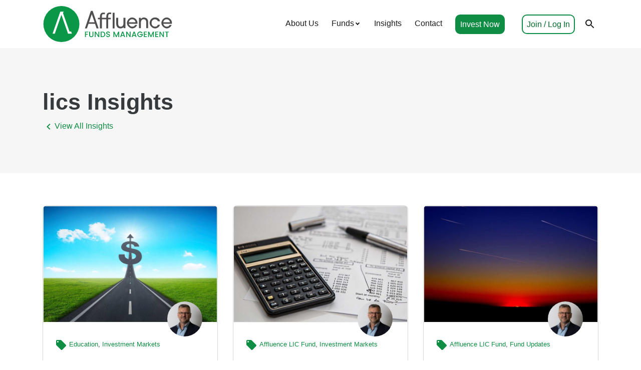

--- FILE ---
content_type: text/html; charset=UTF-8
request_url: https://affluencefunds.com.au/tag/lics/
body_size: 20607
content:
<!DOCTYPE html><html lang="en-AU"><head> <script>
var gform;gform||(document.addEventListener("gform_main_scripts_loaded",function(){gform.scriptsLoaded=!0}),document.addEventListener("gform/theme/scripts_loaded",function(){gform.themeScriptsLoaded=!0}),window.addEventListener("DOMContentLoaded",function(){gform.domLoaded=!0}),gform={domLoaded:!1,scriptsLoaded:!1,themeScriptsLoaded:!1,isFormEditor:()=>"function"==typeof InitializeEditor,callIfLoaded:function(o){return!(!gform.domLoaded||!gform.scriptsLoaded||!gform.themeScriptsLoaded&&!gform.isFormEditor()||(gform.isFormEditor()&&console.warn("The use of gform.initializeOnLoaded() is deprecated in the form editor context and will be removed in Gravity Forms 3.1."),o(),0))},initializeOnLoaded:function(o){gform.callIfLoaded(o)||(document.addEventListener("gform_main_scripts_loaded",()=>{gform.scriptsLoaded=!0,gform.callIfLoaded(o)}),document.addEventListener("gform/theme/scripts_loaded",()=>{gform.themeScriptsLoaded=!0,gform.callIfLoaded(o)}),window.addEventListener("DOMContentLoaded",()=>{gform.domLoaded=!0,gform.callIfLoaded(o)}))},hooks:{action:{},filter:{}},addAction:function(o,r,e,t){gform.addHook("action",o,r,e,t)},addFilter:function(o,r,e,t){gform.addHook("filter",o,r,e,t)},doAction:function(o){gform.doHook("action",o,arguments)},applyFilters:function(o){return gform.doHook("filter",o,arguments)},removeAction:function(o,r){gform.removeHook("action",o,r)},removeFilter:function(o,r,e){gform.removeHook("filter",o,r,e)},addHook:function(o,r,e,t,n){null==gform.hooks[o][r]&&(gform.hooks[o][r]=[]);var d=gform.hooks[o][r];null==n&&(n=r+"_"+d.length),gform.hooks[o][r].push({tag:n,callable:e,priority:t=null==t?10:t})},doHook:function(r,o,e){var t;if(e=Array.prototype.slice.call(e,1),null!=gform.hooks[r][o]&&((o=gform.hooks[r][o]).sort(function(o,r){return o.priority-r.priority}),o.forEach(function(o){"function"!=typeof(t=o.callable)&&(t=window[t]),"action"==r?t.apply(null,e):e[0]=t.apply(null,e)})),"filter"==r)return e[0]},removeHook:function(o,r,t,n){var e;null!=gform.hooks[o][r]&&(e=(e=gform.hooks[o][r]).filter(function(o,r,e){return!!(null!=n&&n!=o.tag||null!=t&&t!=o.priority)}),gform.hooks[o][r]=e)}});
</script>
<meta charset="UTF-8"><meta http-equiv="x-ua-compatible" content="ie=edge"><meta name="viewport" content="width=device-width, initial-scale=1, shrink-to-fit=no"><meta name='robots' content='index, follow, max-image-preview:large, max-snippet:-1, max-video-preview:-1' /><style>img:is([sizes="auto" i], [sizes^="auto," i]) { contain-intrinsic-size: 3000px 1500px }</style><title>lics Archives - Affluence Funds Management</title><link rel="canonical" href="https://affluencefunds.com.au/tag/lics/" /><meta property="og:locale" content="en_US" /><meta property="og:type" content="article" /><meta property="og:title" content="lics Archives - Affluence Funds Management" /><meta property="og:url" content="https://affluencefunds.com.au/tag/lics/" /><meta property="og:site_name" content="Affluence Funds Management" /><meta name="twitter:card" content="summary_large_image" /><meta name="twitter:site" content="@AffluenceFunds" /> <script type="application/ld+json" class="yoast-schema-graph">{"@context":"https://schema.org","@graph":[{"@type":"CollectionPage","@id":"https://affluencefunds.com.au/tag/lics/","url":"https://affluencefunds.com.au/tag/lics/","name":"lics Archives - Affluence Funds Management","isPartOf":{"@id":"https://affluencefunds.com.au/#website"},"primaryImageOfPage":{"@id":"https://affluencefunds.com.au/tag/lics/#primaryimage"},"image":{"@id":"https://affluencefunds.com.au/tag/lics/#primaryimage"},"thumbnailUrl":"https://affluencefunds.com.au/wp-content/uploads/2023/10/Types-of-Equities-Strategies.jpg","breadcrumb":{"@id":"https://affluencefunds.com.au/tag/lics/#breadcrumb"},"inLanguage":"en-AU"},{"@type":"ImageObject","inLanguage":"en-AU","@id":"https://affluencefunds.com.au/tag/lics/#primaryimage","url":"https://affluencefunds.com.au/wp-content/uploads/2023/10/Types-of-Equities-Strategies.jpg","contentUrl":"https://affluencefunds.com.au/wp-content/uploads/2023/10/Types-of-Equities-Strategies.jpg","width":1200,"height":800,"caption":"long road with a dollar sign at the end"},{"@type":"BreadcrumbList","@id":"https://affluencefunds.com.au/tag/lics/#breadcrumb","itemListElement":[{"@type":"ListItem","position":1,"name":"Home","item":"https://affluencefunds.com.au/"},{"@type":"ListItem","position":2,"name":"lics"}]},{"@type":"WebSite","@id":"https://affluencefunds.com.au/#website","url":"https://affluencefunds.com.au/","name":"Affluence Funds Management","description":"Invest Differently","publisher":{"@id":"https://affluencefunds.com.au/#organization"},"potentialAction":[{"@type":"SearchAction","target":{"@type":"EntryPoint","urlTemplate":"https://affluencefunds.com.au/?s={search_term_string}"},"query-input":{"@type":"PropertyValueSpecification","valueRequired":true,"valueName":"search_term_string"}}],"inLanguage":"en-AU"},{"@type":"Organization","@id":"https://affluencefunds.com.au/#organization","name":"Affluence Funds Management","alternateName":"Affluence Funds","url":"https://affluencefunds.com.au/","logo":{"@type":"ImageObject","inLanguage":"en-AU","@id":"https://affluencefunds.com.au/#/schema/logo/image/","url":"https://affluencefunds.com.au/wp-content/uploads/2023/10/AFM-Logo_Alt_Vertical.png","contentUrl":"https://affluencefunds.com.au/wp-content/uploads/2023/10/AFM-Logo_Alt_Vertical.png","width":2097,"height":1295,"caption":"Affluence Funds Management"},"image":{"@id":"https://affluencefunds.com.au/#/schema/logo/image/"},"sameAs":["https://www.facebook.com/AffluenceFunds","https://x.com/AffluenceFunds","https://www.linkedin.com/company/affluence-funds-management/"]}]}</script> <link rel='dns-prefetch' href='//www.google.com' /><link rel="alternate" type="application/rss+xml" title="Affluence Funds Management &raquo; Feed" href="https://affluencefunds.com.au/feed/" />  <script src="//www.googletagmanager.com/gtag/js?id=G-24Y7575QVP"  data-cfasync="false" data-wpfc-render="false" async></script> <script data-cfasync="false" data-wpfc-render="false">var mi_version = '9.11.1';
				var mi_track_user = true;
				var mi_no_track_reason = '';
								var MonsterInsightsDefaultLocations = {"page_location":"https:\/\/affluencefunds.com.au\/tag\/lics\/"};
								if ( typeof MonsterInsightsPrivacyGuardFilter === 'function' ) {
					var MonsterInsightsLocations = (typeof MonsterInsightsExcludeQuery === 'object') ? MonsterInsightsPrivacyGuardFilter( MonsterInsightsExcludeQuery ) : MonsterInsightsPrivacyGuardFilter( MonsterInsightsDefaultLocations );
				} else {
					var MonsterInsightsLocations = (typeof MonsterInsightsExcludeQuery === 'object') ? MonsterInsightsExcludeQuery : MonsterInsightsDefaultLocations;
				}

								var disableStrs = [
										'ga-disable-G-24Y7575QVP',
									];

				/* Function to detect opted out users */
				function __gtagTrackerIsOptedOut() {
					for (var index = 0; index < disableStrs.length; index++) {
						if (document.cookie.indexOf(disableStrs[index] + '=true') > -1) {
							return true;
						}
					}

					return false;
				}

				/* Disable tracking if the opt-out cookie exists. */
				if (__gtagTrackerIsOptedOut()) {
					for (var index = 0; index < disableStrs.length; index++) {
						window[disableStrs[index]] = true;
					}
				}

				/* Opt-out function */
				function __gtagTrackerOptout() {
					for (var index = 0; index < disableStrs.length; index++) {
						document.cookie = disableStrs[index] + '=true; expires=Thu, 31 Dec 2099 23:59:59 UTC; path=/';
						window[disableStrs[index]] = true;
					}
				}

				if ('undefined' === typeof gaOptout) {
					function gaOptout() {
						__gtagTrackerOptout();
					}
				}
								window.dataLayer = window.dataLayer || [];

				window.MonsterInsightsDualTracker = {
					helpers: {},
					trackers: {},
				};
				if (mi_track_user) {
					function __gtagDataLayer() {
						dataLayer.push(arguments);
					}

					function __gtagTracker(type, name, parameters) {
						if (!parameters) {
							parameters = {};
						}

						if (parameters.send_to) {
							__gtagDataLayer.apply(null, arguments);
							return;
						}

						if (type === 'event') {
														parameters.send_to = monsterinsights_frontend.v4_id;
							var hookName = name;
							if (typeof parameters['event_category'] !== 'undefined') {
								hookName = parameters['event_category'] + ':' + name;
							}

							if (typeof MonsterInsightsDualTracker.trackers[hookName] !== 'undefined') {
								MonsterInsightsDualTracker.trackers[hookName](parameters);
							} else {
								__gtagDataLayer('event', name, parameters);
							}
							
						} else {
							__gtagDataLayer.apply(null, arguments);
						}
					}

					__gtagTracker('js', new Date());
					__gtagTracker('set', {
						'developer_id.dZGIzZG': true,
											});
					if ( MonsterInsightsLocations.page_location ) {
						__gtagTracker('set', MonsterInsightsLocations);
					}
										__gtagTracker('config', 'G-24Y7575QVP', {"forceSSL":"true","link_attribution":"true"} );
										window.gtag = __gtagTracker;										(function () {
						/* https://developers.google.com/analytics/devguides/collection/analyticsjs/ */
						/* ga and __gaTracker compatibility shim. */
						var noopfn = function () {
							return null;
						};
						var newtracker = function () {
							return new Tracker();
						};
						var Tracker = function () {
							return null;
						};
						var p = Tracker.prototype;
						p.get = noopfn;
						p.set = noopfn;
						p.send = function () {
							var args = Array.prototype.slice.call(arguments);
							args.unshift('send');
							__gaTracker.apply(null, args);
						};
						var __gaTracker = function () {
							var len = arguments.length;
							if (len === 0) {
								return;
							}
							var f = arguments[len - 1];
							if (typeof f !== 'object' || f === null || typeof f.hitCallback !== 'function') {
								if ('send' === arguments[0]) {
									var hitConverted, hitObject = false, action;
									if ('event' === arguments[1]) {
										if ('undefined' !== typeof arguments[3]) {
											hitObject = {
												'eventAction': arguments[3],
												'eventCategory': arguments[2],
												'eventLabel': arguments[4],
												'value': arguments[5] ? arguments[5] : 1,
											}
										}
									}
									if ('pageview' === arguments[1]) {
										if ('undefined' !== typeof arguments[2]) {
											hitObject = {
												'eventAction': 'page_view',
												'page_path': arguments[2],
											}
										}
									}
									if (typeof arguments[2] === 'object') {
										hitObject = arguments[2];
									}
									if (typeof arguments[5] === 'object') {
										Object.assign(hitObject, arguments[5]);
									}
									if ('undefined' !== typeof arguments[1].hitType) {
										hitObject = arguments[1];
										if ('pageview' === hitObject.hitType) {
											hitObject.eventAction = 'page_view';
										}
									}
									if (hitObject) {
										action = 'timing' === arguments[1].hitType ? 'timing_complete' : hitObject.eventAction;
										hitConverted = mapArgs(hitObject);
										__gtagTracker('event', action, hitConverted);
									}
								}
								return;
							}

							function mapArgs(args) {
								var arg, hit = {};
								var gaMap = {
									'eventCategory': 'event_category',
									'eventAction': 'event_action',
									'eventLabel': 'event_label',
									'eventValue': 'event_value',
									'nonInteraction': 'non_interaction',
									'timingCategory': 'event_category',
									'timingVar': 'name',
									'timingValue': 'value',
									'timingLabel': 'event_label',
									'page': 'page_path',
									'location': 'page_location',
									'title': 'page_title',
									'referrer' : 'page_referrer',
								};
								for (arg in args) {
																		if (!(!args.hasOwnProperty(arg) || !gaMap.hasOwnProperty(arg))) {
										hit[gaMap[arg]] = args[arg];
									} else {
										hit[arg] = args[arg];
									}
								}
								return hit;
							}

							try {
								f.hitCallback();
							} catch (ex) {
							}
						};
						__gaTracker.create = newtracker;
						__gaTracker.getByName = newtracker;
						__gaTracker.getAll = function () {
							return [];
						};
						__gaTracker.remove = noopfn;
						__gaTracker.loaded = true;
						window['__gaTracker'] = __gaTracker;
					})();
									} else {
										console.log("");
					(function () {
						function __gtagTracker() {
							return null;
						}

						window['__gtagTracker'] = __gtagTracker;
						window['gtag'] = __gtagTracker;
					})();
									}</script> <link rel='stylesheet' id='wp-block-library-css' href='https://affluencefunds.com.au/wp-includes/css/dist/block-library/style.min.css?ver=ae72dbea31fbc6b9946fc3745f6a73d4' media='all' /><style id='wp-block-library-theme-inline-css'>.wp-block-audio :where(figcaption){color:#555;font-size:13px;text-align:center}.is-dark-theme .wp-block-audio :where(figcaption){color:#ffffffa6}.wp-block-audio{margin:0 0 1em}.wp-block-code{border:1px solid #ccc;border-radius:4px;font-family:Menlo,Consolas,monaco,monospace;padding:.8em 1em}.wp-block-embed :where(figcaption){color:#555;font-size:13px;text-align:center}.is-dark-theme .wp-block-embed :where(figcaption){color:#ffffffa6}.wp-block-embed{margin:0 0 1em}.blocks-gallery-caption{color:#555;font-size:13px;text-align:center}.is-dark-theme .blocks-gallery-caption{color:#ffffffa6}:root :where(.wp-block-image figcaption){color:#555;font-size:13px;text-align:center}.is-dark-theme :root :where(.wp-block-image figcaption){color:#ffffffa6}.wp-block-image{margin:0 0 1em}.wp-block-pullquote{border-bottom:4px solid;border-top:4px solid;color:currentColor;margin-bottom:1.75em}.wp-block-pullquote cite,.wp-block-pullquote footer,.wp-block-pullquote__citation{color:currentColor;font-size:.8125em;font-style:normal;text-transform:uppercase}.wp-block-quote{border-left:.25em solid;margin:0 0 1.75em;padding-left:1em}.wp-block-quote cite,.wp-block-quote footer{color:currentColor;font-size:.8125em;font-style:normal;position:relative}.wp-block-quote:where(.has-text-align-right){border-left:none;border-right:.25em solid;padding-left:0;padding-right:1em}.wp-block-quote:where(.has-text-align-center){border:none;padding-left:0}.wp-block-quote.is-large,.wp-block-quote.is-style-large,.wp-block-quote:where(.is-style-plain){border:none}.wp-block-search .wp-block-search__label{font-weight:700}.wp-block-search__button{border:1px solid #ccc;padding:.375em .625em}:where(.wp-block-group.has-background){padding:1.25em 2.375em}.wp-block-separator.has-css-opacity{opacity:.4}.wp-block-separator{border:none;border-bottom:2px solid;margin-left:auto;margin-right:auto}.wp-block-separator.has-alpha-channel-opacity{opacity:1}.wp-block-separator:not(.is-style-wide):not(.is-style-dots){width:100px}.wp-block-separator.has-background:not(.is-style-dots){border-bottom:none;height:1px}.wp-block-separator.has-background:not(.is-style-wide):not(.is-style-dots){height:2px}.wp-block-table{margin:0 0 1em}.wp-block-table td,.wp-block-table th{word-break:normal}.wp-block-table :where(figcaption){color:#555;font-size:13px;text-align:center}.is-dark-theme .wp-block-table :where(figcaption){color:#ffffffa6}.wp-block-video :where(figcaption){color:#555;font-size:13px;text-align:center}.is-dark-theme .wp-block-video :where(figcaption){color:#ffffffa6}.wp-block-video{margin:0 0 1em}:root :where(.wp-block-template-part.has-background){margin-bottom:0;margin-top:0;padding:1.25em 2.375em}</style><style id='acf-slider-style-inline-css'>.tns-outer{position:relative}.tns-controls{margin:0;padding:0;list-style:none;position:absolute;left:0;width:100%;display:flex;align-items:center;justify-content:space-between;z-index:2}@media (min-width: 768px){.tns-controls{top:50%;transform:translate(-40px, -50%);width:calc( 100% + 80px)}}@media (max-width: 767px){.tns-controls{bottom:0;transform:translateY(50%)}}.tns-controls button{text-indent:-999px;border:0;overflow:hidden;width:40px;height:40px;background:no-repeat center;background-size:20px;background-color:transparent}.tns-controls button:first-child{background-image:url(/wp-content/themes/tri/blocks/slider/../../assets/img/material/chevron_left.svg)}.tns-controls button:last-child{background-image:url(/wp-content/themes/tri/blocks/slider/../../assets/img/material/chevron_right.svg)}.tns-nav{text-align:center}.tns-nav button{padding:0;width:14px;height:14px;background-color:#E4E4E4;border-radius:50%}.tns-nav button:not(:first-child){margin-left:15px}.tns-nav button.tns-nav-active{background-color:#36454F}.slide-item p:last-child{margin-bottom:0}
/*# sourceMappingURL=tri-slider.css.map */</style><style id='global-styles-inline-css'>:root{--wp--preset--aspect-ratio--square: 1;--wp--preset--aspect-ratio--4-3: 4/3;--wp--preset--aspect-ratio--3-4: 3/4;--wp--preset--aspect-ratio--3-2: 3/2;--wp--preset--aspect-ratio--2-3: 2/3;--wp--preset--aspect-ratio--16-9: 16/9;--wp--preset--aspect-ratio--9-16: 9/16;--wp--preset--color--black: #000;--wp--preset--color--cyan-bluish-gray: #abb8c3;--wp--preset--color--white: #fff;--wp--preset--color--pale-pink: #f78da7;--wp--preset--color--vivid-red: #cf2e2e;--wp--preset--color--luminous-vivid-orange: #ff6900;--wp--preset--color--luminous-vivid-amber: #fcb900;--wp--preset--color--light-green-cyan: #7bdcb5;--wp--preset--color--vivid-green-cyan: #00d084;--wp--preset--color--pale-cyan-blue: #8ed1fc;--wp--preset--color--vivid-cyan-blue: #0693e3;--wp--preset--color--vivid-purple: #9b51e0;--wp--preset--color--grey: #F6F6F6;--wp--preset--color--grey-2: #fafafa;--wp--preset--color--green: #0F8D44;--wp--preset--color--green-dark: #0F5E30;--wp--preset--color--green-light: #DCEDE4;--wp--preset--color--red: #ed1c24;--wp--preset--color--red-dark: #D13C38;--wp--preset--color--red-light: #F8EAE2;--wp--preset--color--magenta: #9e005d;--wp--preset--color--magenta-dark: #930053;--wp--preset--color--magenta-light: #FDEDFE;--wp--preset--color--blue: #21409a;--wp--preset--color--blue-light: #eeedf6;--wp--preset--color--positive: #B0D136;--wp--preset--color--strongest: #80C788;--wp--preset--color--stable: #A6A6A6;--wp--preset--color--orange: #FF9D5F;--wp--preset--color--danger: #DF765C;--wp--preset--gradient--vivid-cyan-blue-to-vivid-purple: linear-gradient(135deg,rgba(6,147,227,1) 0%,rgb(155,81,224) 100%);--wp--preset--gradient--light-green-cyan-to-vivid-green-cyan: linear-gradient(135deg,rgb(122,220,180) 0%,rgb(0,208,130) 100%);--wp--preset--gradient--luminous-vivid-amber-to-luminous-vivid-orange: linear-gradient(135deg,rgba(252,185,0,1) 0%,rgba(255,105,0,1) 100%);--wp--preset--gradient--luminous-vivid-orange-to-vivid-red: linear-gradient(135deg,rgba(255,105,0,1) 0%,rgb(207,46,46) 100%);--wp--preset--gradient--very-light-gray-to-cyan-bluish-gray: linear-gradient(135deg,rgb(238,238,238) 0%,rgb(169,184,195) 100%);--wp--preset--gradient--cool-to-warm-spectrum: linear-gradient(135deg,rgb(74,234,220) 0%,rgb(151,120,209) 20%,rgb(207,42,186) 40%,rgb(238,44,130) 60%,rgb(251,105,98) 80%,rgb(254,248,76) 100%);--wp--preset--gradient--blush-light-purple: linear-gradient(135deg,rgb(255,206,236) 0%,rgb(152,150,240) 100%);--wp--preset--gradient--blush-bordeaux: linear-gradient(135deg,rgb(254,205,165) 0%,rgb(254,45,45) 50%,rgb(107,0,62) 100%);--wp--preset--gradient--luminous-dusk: linear-gradient(135deg,rgb(255,203,112) 0%,rgb(199,81,192) 50%,rgb(65,88,208) 100%);--wp--preset--gradient--pale-ocean: linear-gradient(135deg,rgb(255,245,203) 0%,rgb(182,227,212) 50%,rgb(51,167,181) 100%);--wp--preset--gradient--electric-grass: linear-gradient(135deg,rgb(202,248,128) 0%,rgb(113,206,126) 100%);--wp--preset--gradient--midnight: linear-gradient(135deg,rgb(2,3,129) 0%,rgb(40,116,252) 100%);--wp--preset--font-size--small: 13px;--wp--preset--font-size--medium: 20px;--wp--preset--font-size--large: 36px;--wp--preset--font-size--x-large: 42px;--wp--preset--spacing--20: 0.44rem;--wp--preset--spacing--30: 0.67rem;--wp--preset--spacing--40: 1rem;--wp--preset--spacing--50: 1.5rem;--wp--preset--spacing--60: 2.25rem;--wp--preset--spacing--70: 3.38rem;--wp--preset--spacing--80: 5.06rem;--wp--preset--shadow--natural: 6px 6px 9px rgba(0, 0, 0, 0.2);--wp--preset--shadow--deep: 12px 12px 50px rgba(0, 0, 0, 0.4);--wp--preset--shadow--sharp: 6px 6px 0px rgba(0, 0, 0, 0.2);--wp--preset--shadow--outlined: 6px 6px 0px -3px rgba(255, 255, 255, 1), 6px 6px rgba(0, 0, 0, 1);--wp--preset--shadow--crisp: 6px 6px 0px rgba(0, 0, 0, 1);}:root { --wp--style--global--content-size: 1110px;--wp--style--global--wide-size: 1320px; }:where(body) { margin: 0; }.wp-site-blocks > .alignleft { float: left; margin-right: 2em; }.wp-site-blocks > .alignright { float: right; margin-left: 2em; }.wp-site-blocks > .aligncenter { justify-content: center; margin-left: auto; margin-right: auto; }:where(.is-layout-flex){gap: 0.5em;}:where(.is-layout-grid){gap: 0.5em;}.is-layout-flow > .alignleft{float: left;margin-inline-start: 0;margin-inline-end: 2em;}.is-layout-flow > .alignright{float: right;margin-inline-start: 2em;margin-inline-end: 0;}.is-layout-flow > .aligncenter{margin-left: auto !important;margin-right: auto !important;}.is-layout-constrained > .alignleft{float: left;margin-inline-start: 0;margin-inline-end: 2em;}.is-layout-constrained > .alignright{float: right;margin-inline-start: 2em;margin-inline-end: 0;}.is-layout-constrained > .aligncenter{margin-left: auto !important;margin-right: auto !important;}.is-layout-constrained > :where(:not(.alignleft):not(.alignright):not(.alignfull)){max-width: var(--wp--style--global--content-size);margin-left: auto !important;margin-right: auto !important;}.is-layout-constrained > .alignwide{max-width: var(--wp--style--global--wide-size);}body .is-layout-flex{display: flex;}.is-layout-flex{flex-wrap: wrap;align-items: center;}.is-layout-flex > :is(*, div){margin: 0;}body .is-layout-grid{display: grid;}.is-layout-grid > :is(*, div){margin: 0;}body{padding-top: 0px;padding-right: 0px;padding-bottom: 0px;padding-left: 0px;}a:where(:not(.wp-element-button)){text-decoration: underline;}:root :where(.wp-element-button, .wp-block-button__link){background-color: #32373c;border-width: 0;color: #fff;font-family: inherit;font-size: inherit;line-height: inherit;padding: calc(0.667em + 2px) calc(1.333em + 2px);text-decoration: none;}.has-black-color{color: var(--wp--preset--color--black) !important;}.has-cyan-bluish-gray-color{color: var(--wp--preset--color--cyan-bluish-gray) !important;}.has-white-color{color: var(--wp--preset--color--white) !important;}.has-pale-pink-color{color: var(--wp--preset--color--pale-pink) !important;}.has-vivid-red-color{color: var(--wp--preset--color--vivid-red) !important;}.has-luminous-vivid-orange-color{color: var(--wp--preset--color--luminous-vivid-orange) !important;}.has-luminous-vivid-amber-color{color: var(--wp--preset--color--luminous-vivid-amber) !important;}.has-light-green-cyan-color{color: var(--wp--preset--color--light-green-cyan) !important;}.has-vivid-green-cyan-color{color: var(--wp--preset--color--vivid-green-cyan) !important;}.has-pale-cyan-blue-color{color: var(--wp--preset--color--pale-cyan-blue) !important;}.has-vivid-cyan-blue-color{color: var(--wp--preset--color--vivid-cyan-blue) !important;}.has-vivid-purple-color{color: var(--wp--preset--color--vivid-purple) !important;}.has-grey-color{color: var(--wp--preset--color--grey) !important;}.has-grey-2-color{color: var(--wp--preset--color--grey-2) !important;}.has-green-color{color: var(--wp--preset--color--green) !important;}.has-green-dark-color{color: var(--wp--preset--color--green-dark) !important;}.has-green-light-color{color: var(--wp--preset--color--green-light) !important;}.has-red-color{color: var(--wp--preset--color--red) !important;}.has-red-dark-color{color: var(--wp--preset--color--red-dark) !important;}.has-red-light-color{color: var(--wp--preset--color--red-light) !important;}.has-magenta-color{color: var(--wp--preset--color--magenta) !important;}.has-magenta-dark-color{color: var(--wp--preset--color--magenta-dark) !important;}.has-magenta-light-color{color: var(--wp--preset--color--magenta-light) !important;}.has-blue-color{color: var(--wp--preset--color--blue) !important;}.has-blue-light-color{color: var(--wp--preset--color--blue-light) !important;}.has-positive-color{color: var(--wp--preset--color--positive) !important;}.has-strongest-color{color: var(--wp--preset--color--strongest) !important;}.has-stable-color{color: var(--wp--preset--color--stable) !important;}.has-orange-color{color: var(--wp--preset--color--orange) !important;}.has-danger-color{color: var(--wp--preset--color--danger) !important;}.has-black-background-color{background-color: var(--wp--preset--color--black) !important;}.has-cyan-bluish-gray-background-color{background-color: var(--wp--preset--color--cyan-bluish-gray) !important;}.has-white-background-color{background-color: var(--wp--preset--color--white) !important;}.has-pale-pink-background-color{background-color: var(--wp--preset--color--pale-pink) !important;}.has-vivid-red-background-color{background-color: var(--wp--preset--color--vivid-red) !important;}.has-luminous-vivid-orange-background-color{background-color: var(--wp--preset--color--luminous-vivid-orange) !important;}.has-luminous-vivid-amber-background-color{background-color: var(--wp--preset--color--luminous-vivid-amber) !important;}.has-light-green-cyan-background-color{background-color: var(--wp--preset--color--light-green-cyan) !important;}.has-vivid-green-cyan-background-color{background-color: var(--wp--preset--color--vivid-green-cyan) !important;}.has-pale-cyan-blue-background-color{background-color: var(--wp--preset--color--pale-cyan-blue) !important;}.has-vivid-cyan-blue-background-color{background-color: var(--wp--preset--color--vivid-cyan-blue) !important;}.has-vivid-purple-background-color{background-color: var(--wp--preset--color--vivid-purple) !important;}.has-grey-background-color{background-color: var(--wp--preset--color--grey) !important;}.has-grey-2-background-color{background-color: var(--wp--preset--color--grey-2) !important;}.has-green-background-color{background-color: var(--wp--preset--color--green) !important;}.has-green-dark-background-color{background-color: var(--wp--preset--color--green-dark) !important;}.has-green-light-background-color{background-color: var(--wp--preset--color--green-light) !important;}.has-red-background-color{background-color: var(--wp--preset--color--red) !important;}.has-red-dark-background-color{background-color: var(--wp--preset--color--red-dark) !important;}.has-red-light-background-color{background-color: var(--wp--preset--color--red-light) !important;}.has-magenta-background-color{background-color: var(--wp--preset--color--magenta) !important;}.has-magenta-dark-background-color{background-color: var(--wp--preset--color--magenta-dark) !important;}.has-magenta-light-background-color{background-color: var(--wp--preset--color--magenta-light) !important;}.has-blue-background-color{background-color: var(--wp--preset--color--blue) !important;}.has-blue-light-background-color{background-color: var(--wp--preset--color--blue-light) !important;}.has-positive-background-color{background-color: var(--wp--preset--color--positive) !important;}.has-strongest-background-color{background-color: var(--wp--preset--color--strongest) !important;}.has-stable-background-color{background-color: var(--wp--preset--color--stable) !important;}.has-orange-background-color{background-color: var(--wp--preset--color--orange) !important;}.has-danger-background-color{background-color: var(--wp--preset--color--danger) !important;}.has-black-border-color{border-color: var(--wp--preset--color--black) !important;}.has-cyan-bluish-gray-border-color{border-color: var(--wp--preset--color--cyan-bluish-gray) !important;}.has-white-border-color{border-color: var(--wp--preset--color--white) !important;}.has-pale-pink-border-color{border-color: var(--wp--preset--color--pale-pink) !important;}.has-vivid-red-border-color{border-color: var(--wp--preset--color--vivid-red) !important;}.has-luminous-vivid-orange-border-color{border-color: var(--wp--preset--color--luminous-vivid-orange) !important;}.has-luminous-vivid-amber-border-color{border-color: var(--wp--preset--color--luminous-vivid-amber) !important;}.has-light-green-cyan-border-color{border-color: var(--wp--preset--color--light-green-cyan) !important;}.has-vivid-green-cyan-border-color{border-color: var(--wp--preset--color--vivid-green-cyan) !important;}.has-pale-cyan-blue-border-color{border-color: var(--wp--preset--color--pale-cyan-blue) !important;}.has-vivid-cyan-blue-border-color{border-color: var(--wp--preset--color--vivid-cyan-blue) !important;}.has-vivid-purple-border-color{border-color: var(--wp--preset--color--vivid-purple) !important;}.has-grey-border-color{border-color: var(--wp--preset--color--grey) !important;}.has-grey-2-border-color{border-color: var(--wp--preset--color--grey-2) !important;}.has-green-border-color{border-color: var(--wp--preset--color--green) !important;}.has-green-dark-border-color{border-color: var(--wp--preset--color--green-dark) !important;}.has-green-light-border-color{border-color: var(--wp--preset--color--green-light) !important;}.has-red-border-color{border-color: var(--wp--preset--color--red) !important;}.has-red-dark-border-color{border-color: var(--wp--preset--color--red-dark) !important;}.has-red-light-border-color{border-color: var(--wp--preset--color--red-light) !important;}.has-magenta-border-color{border-color: var(--wp--preset--color--magenta) !important;}.has-magenta-dark-border-color{border-color: var(--wp--preset--color--magenta-dark) !important;}.has-magenta-light-border-color{border-color: var(--wp--preset--color--magenta-light) !important;}.has-blue-border-color{border-color: var(--wp--preset--color--blue) !important;}.has-blue-light-border-color{border-color: var(--wp--preset--color--blue-light) !important;}.has-positive-border-color{border-color: var(--wp--preset--color--positive) !important;}.has-strongest-border-color{border-color: var(--wp--preset--color--strongest) !important;}.has-stable-border-color{border-color: var(--wp--preset--color--stable) !important;}.has-orange-border-color{border-color: var(--wp--preset--color--orange) !important;}.has-danger-border-color{border-color: var(--wp--preset--color--danger) !important;}.has-vivid-cyan-blue-to-vivid-purple-gradient-background{background: var(--wp--preset--gradient--vivid-cyan-blue-to-vivid-purple) !important;}.has-light-green-cyan-to-vivid-green-cyan-gradient-background{background: var(--wp--preset--gradient--light-green-cyan-to-vivid-green-cyan) !important;}.has-luminous-vivid-amber-to-luminous-vivid-orange-gradient-background{background: var(--wp--preset--gradient--luminous-vivid-amber-to-luminous-vivid-orange) !important;}.has-luminous-vivid-orange-to-vivid-red-gradient-background{background: var(--wp--preset--gradient--luminous-vivid-orange-to-vivid-red) !important;}.has-very-light-gray-to-cyan-bluish-gray-gradient-background{background: var(--wp--preset--gradient--very-light-gray-to-cyan-bluish-gray) !important;}.has-cool-to-warm-spectrum-gradient-background{background: var(--wp--preset--gradient--cool-to-warm-spectrum) !important;}.has-blush-light-purple-gradient-background{background: var(--wp--preset--gradient--blush-light-purple) !important;}.has-blush-bordeaux-gradient-background{background: var(--wp--preset--gradient--blush-bordeaux) !important;}.has-luminous-dusk-gradient-background{background: var(--wp--preset--gradient--luminous-dusk) !important;}.has-pale-ocean-gradient-background{background: var(--wp--preset--gradient--pale-ocean) !important;}.has-electric-grass-gradient-background{background: var(--wp--preset--gradient--electric-grass) !important;}.has-midnight-gradient-background{background: var(--wp--preset--gradient--midnight) !important;}.has-small-font-size{font-size: var(--wp--preset--font-size--small) !important;}.has-medium-font-size{font-size: var(--wp--preset--font-size--medium) !important;}.has-large-font-size{font-size: var(--wp--preset--font-size--large) !important;}.has-x-large-font-size{font-size: var(--wp--preset--font-size--x-large) !important;}
:where(.wp-block-post-template.is-layout-flex){gap: 1.25em;}:where(.wp-block-post-template.is-layout-grid){gap: 1.25em;}
:where(.wp-block-columns.is-layout-flex){gap: 2em;}:where(.wp-block-columns.is-layout-grid){gap: 2em;}
:root :where(.wp-block-pullquote){font-size: 1.5em;line-height: 1.6;}</style><link rel='stylesheet' id='base-css' href='https://affluencefunds.com.au/wp-content/themes/tri-child/style.css?ver=1.1.3.8' media='all' /> <script src="https://affluencefunds.com.au/wp-content/plugins/google-analytics-for-wordpress/assets/js/frontend-gtag.js?ver=9.11.1" id="monsterinsights-frontend-script-js" async data-wp-strategy="async"></script> <script data-cfasync="false" data-wpfc-render="false" id='monsterinsights-frontend-script-js-extra'>var monsterinsights_frontend = {"js_events_tracking":"true","download_extensions":"doc,pdf,ppt,zip,xls,docx,pptx,xlsx","inbound_paths":"[]","home_url":"https:\/\/affluencefunds.com.au","hash_tracking":"false","v4_id":"G-24Y7575QVP"};</script> <script src="https://affluencefunds.com.au/wp-includes/js/jquery/jquery.min.js?ver=3.7.1" id="jquery-core-js"></script> <script src="https://affluencefunds.com.au/wp-includes/js/jquery/jquery-migrate.min.js?ver=3.4.1" id="jquery-migrate-js"></script> <script>(function(h,o,t,j,a,r){
            h.hj=h.hj||function(){(h.hj.q=h.hj.q||[]).push(arguments)};
            h._hjSettings={hjid:3667615,hjsv:6};
            a=o.getElementsByTagName('head')[0];
            r=o.createElement('script');r.async=1;
            r.src=t+h._hjSettings.hjid+j+h._hjSettings.hjsv;
            a.appendChild(r);
        })(window,document,'https://static.hotjar.com/c/hotjar-','.js?sv=');</script>  <script>!function(f,b,e,v,n,t,s){if(f.fbq)return;n=f.fbq=function(){n.callMethod?
	n.callMethod.apply(n,arguments):n.queue.push(arguments)};
	if(!f._fbq)f._fbq=n;n.push=n;n.loaded=!0;n.version='2.0';
	n.queue=[];t=b.createElement(e);t.async=!0;
	t.src=v;s=b.getElementsByTagName(e)[0];
	s.parentNode.insertBefore(t,s)}(window, document,'script',
	'https://connect.facebook.net/en_US/fbevents.js');
	fbq('init', '777812157567210');
	fbq('track', 'PageView');</script> <noscript><img height="1" width="1" style="display:none"
 src="https://www.facebook.com/tr?id=777812157567210&ev=PageView&noscript=1"
 /></noscript> <noscript><style>.lazyload[data-src]{display:none !important;}</style></noscript><style>.lazyload{background-image:none !important;}.lazyload:before{background-image:none !important;}</style><link rel="icon" href="https://affluencefunds.com.au/wp-content/uploads/2023/12/affluence-avatar-150x150.png" sizes="32x32" /><link rel="icon" href="https://affluencefunds.com.au/wp-content/uploads/2023/12/affluence-avatar-300x300.png" sizes="192x192" /><link rel="apple-touch-icon" href="https://affluencefunds.com.au/wp-content/uploads/2023/12/affluence-avatar-300x300.png" /><meta name="msapplication-TileImage" content="https://affluencefunds.com.au/wp-content/uploads/2023/12/affluence-avatar-300x300.png" /></head><body class="archive tag tag-lics tag-78 wp-custom-logo wp-embed-responsive wp-theme-tri wp-child-theme-tri-child bg-white color-scheme-default header-fixed scroll-at-top "><div id="page" class="site"> <a class="skip-link screen-reader-text js-scroll" href="#content">Skip to content</a><header id="tri-header" class="pt-1 pb-1 pt-sm-1 pb-sm-1"><div class="container"><div id="tri-navbar" class="row middle between no-gutters"><div id="logo" class="col-auto mt-1 mb-1 mt-sm-1 mb-sm-1"> <a href="/" class="custom-logo-link" rel="home"><img src="[data-uri]" class="custom-logo lazyload" alt="Affluence Funds Management" width="260" height="80" data-src="https://affluencefunds.com.au/wp-content/themes/tri-child/assets/img/Affluence-logo.svg" decoding="async" data-eio-rwidth="260" data-eio-rheight="80"><noscript><img src="https://affluencefunds.com.au/wp-content/themes/tri-child/assets/img/Affluence-logo.svg" class="custom-logo" alt="Affluence Funds Management" width="260" height="80" data-eio="l"></noscript></a></div><nav id="tri-menu" class="col-md-auto"><ul id="menu-main-menu" class="menu"><li id="menu-item-1378" class="menu-item menu-item-type-post_type menu-item-object-page menu-item-1378"><a href="https://affluencefunds.com.au/about/">About Us</a></li><li id="menu-item-5703" class="menu-item menu-item-type-post_type menu-item-object-page menu-item-has-children menu-item-5703"><a href="https://affluencefunds.com.au/managed-funds/">Funds</a><ul class="sub-menu"><li id="menu-item-5959" class="menu-item menu-item-type-post_type menu-item-object-page menu-item-5959"><a href="https://affluencefunds.com.au/income-trust/">Affluence Income Trust</a></li><li id="menu-item-5704" class="menu-item menu-item-type-post_type menu-item-object-page menu-item-5704"><a href="https://affluencefunds.com.au/aif/">Affluence Investment Fund</a></li><li id="menu-item-5705" class="menu-item menu-item-type-post_type menu-item-object-page menu-item-5705"><a href="https://affluencefunds.com.au/alf/">Affluence LIC Fund</a></li><li id="menu-item-5706" class="menu-item menu-item-type-post_type menu-item-object-page menu-item-5706"><a href="https://affluencefunds.com.au/best-small-company-funds/">Affluence Small Company Fund</a></li><li id="menu-item-5707" class="menu-item menu-item-type-post_type menu-item-object-page menu-item-5707"><a href="https://affluencefunds.com.au/performance/">Performance</a></li></ul></li><li id="menu-item-5708" class="menu-item menu-item-type-post_type menu-item-object-page menu-item-5708"><a href="https://affluencefunds.com.au/education/">Insights</a></li><li id="menu-item-5709" class="menu-item menu-item-type-post_type menu-item-object-page menu-item-5709"><a href="https://affluencefunds.com.au/contact/">Contact</a></li><li id="menu-item-5710" class="menu-btn mt-sm-2 ms-2 menu-item menu-item-type-post_type menu-item-object-page menu-item-5710"><a href="https://affluencefunds.com.au/invest/">Invest Now</a></li><li class="menu-item btn-outline menu-btn mt-sm-3 ms-4"> <a href="/sign-in/">Join / Log In</a></li><li class="menu-item menu-item-search ms-2 d-sm-none"> <a id="menu-search" href="#menu-search-form" class="pr-0 pl-0"> <i class="menu-search-icon d-block"><svg xmlns="http://www.w3.org/2000/svg" viewBox="0 0 24 24" width="24"><path d="M15.5 14h-.79l-.28-.27C15.41 12.59 16 11.11 16 9.5 16 5.91 13.09 3 9.5 3S3 5.91 3 9.5 5.91 16 9.5 16c1.61 0 3.09-.59 4.23-1.57l.27.28v.79l5 4.99L20.49 19l-4.99-5zm-6 0C7.01 14 5 11.99 5 9.5S7.01 5 9.5 5 14 7.01 14 9.5 11.99 14 9.5 14z"/></svg></i> <span class="screen-reader-text">Search</span> </a><div id="menu-search-form" class="d-none"><form role="search" method="get" class="search-form" action="https://affluencefunds.com.au/"> <label> <span class="screen-reader-text">Search for:</span> <input type="search" class="search-field" placeholder="Search &hellip;" value="" name="s" /> </label> <input type="submit" class="search-submit" value="Search" /></form></div></li></ul></nav><div id="nav-btns"> <button type="button" id="mobile-menu-toggle" class="nav-btn">Menu</button></div></div></div></header><div id="content" class="site-content"><div class="wp-block-cover alignfull is-light" style="min-height: 250px"> <span aria-hidden="true" class="wp-block-cover__background has-grey-background-color has-background-dim-100 has-background-dim"></span><div class="wp-block-cover__inner-container"><h1>lics Insights</h1> <a href="/education/"><i class="tricon tricon-chevron_left tricon-sm" aria-hidden="true"><svg xmlns="http://www.w3.org/2000/svg" viewBox="0 0 24 24"><path d="M15.4 7.4L14 6l-6 6 6 6 1.4-1.4-4.6-4.6z"/></svg></i>View All Insights</a></div></div><section class="container mt-5 mt-sm-4"><div class="row latest-articles"><div class="col-12"><div class="row"><div class="col-md-4 col-12 mb-4"><div class="latest-articles-item recommended-article"> <a class="post-thumbnail d-block mb-2 mb-sm-2" href="https://affluencefunds.com.au/improving-cash-returns/"> <img width="740" height="493" src="[data-uri]" class="attachment-medium_large size-medium_large wp-post-image lazyload" alt="long road with a dollar sign at the end" decoding="async" fetchpriority="high"   data-src="https://affluencefunds.com.au/wp-content/uploads/2023/10/Types-of-Equities-Strategies-768x512.jpg" data-srcset="https://affluencefunds.com.au/wp-content/uploads/2023/10/Types-of-Equities-Strategies-768x512.jpg 768w, https://affluencefunds.com.au/wp-content/uploads/2023/10/Types-of-Equities-Strategies-300x200.jpg 300w, https://affluencefunds.com.au/wp-content/uploads/2023/10/Types-of-Equities-Strategies-1024x683.jpg 1024w, https://affluencefunds.com.au/wp-content/uploads/2023/10/Types-of-Equities-Strategies.jpg 1200w" data-sizes="auto" data-eio-rwidth="768" data-eio-rheight="512" /><noscript><img width="740" height="493" src="https://affluencefunds.com.au/wp-content/uploads/2023/10/Types-of-Equities-Strategies-768x512.jpg" class="attachment-medium_large size-medium_large wp-post-image" alt="long road with a dollar sign at the end" decoding="async" fetchpriority="high" srcset="https://affluencefunds.com.au/wp-content/uploads/2023/10/Types-of-Equities-Strategies-768x512.jpg 768w, https://affluencefunds.com.au/wp-content/uploads/2023/10/Types-of-Equities-Strategies-300x200.jpg 300w, https://affluencefunds.com.au/wp-content/uploads/2023/10/Types-of-Equities-Strategies-1024x683.jpg 1024w, https://affluencefunds.com.au/wp-content/uploads/2023/10/Types-of-Equities-Strategies.jpg 1200w" sizes="(max-width: 740px) 100vw, 740px" data-eio="l" /></noscript> </a><div class="recommended-article-author-image"> <img width="150" height="150" src="[data-uri]" class="rounded-circle lazyload" alt="Daryl Wilson" decoding="async"   data-src="https://affluencefunds.com.au/wp-content/uploads/2023/10/Daryl-Wilson-150x150.jpg" data-srcset="https://affluencefunds.com.au/wp-content/uploads/2023/10/Daryl-Wilson-150x150.jpg 150w, https://affluencefunds.com.au/wp-content/uploads/2023/10/Daryl-Wilson-300x300.jpg 300w, https://affluencefunds.com.au/wp-content/uploads/2023/10/Daryl-Wilson-768x768.jpg 768w, https://affluencefunds.com.au/wp-content/uploads/2023/10/Daryl-Wilson.jpg 800w" data-sizes="auto" data-eio-rwidth="150" data-eio-rheight="150" /><noscript><img width="150" height="150" src="https://affluencefunds.com.au/wp-content/uploads/2023/10/Daryl-Wilson-150x150.jpg" class="rounded-circle" alt="Daryl Wilson" decoding="async" srcset="https://affluencefunds.com.au/wp-content/uploads/2023/10/Daryl-Wilson-150x150.jpg 150w, https://affluencefunds.com.au/wp-content/uploads/2023/10/Daryl-Wilson-300x300.jpg 300w, https://affluencefunds.com.au/wp-content/uploads/2023/10/Daryl-Wilson-768x768.jpg 768w, https://affluencefunds.com.au/wp-content/uploads/2023/10/Daryl-Wilson.jpg 800w" sizes="(max-width: 150px) 100vw, 150px" data-eio="l" /></noscript></div><div class="recommended-articles-content ps-4 pe-4 pb-4"><div class="recommended-article-category list-inline list-unstyled has-small-font-size"> <i class="tricon tricon-local_offer tricon-sm" aria-hidden="true"><svg xmlns="http://www.w3.org/2000/svg" viewBox="0 0 24 24"><defs/><path d="M21.4 11.6l-9-9A2 2 0 0011 2H4a2 2 0 00-2 2v7c0 .6.2 1 .6 1.4l9 9a2 2 0 002.8 0l7-7c.4-.4.6-.9.6-1.4 0-.6-.2-1-.6-1.4zM5.5 7a1.5 1.5 0 110-3 1.5 1.5 0 010 3z"/></svg></i> <a href="https://affluencefunds.com.au/category/education/" rel="category tag">Education</a>, <a href="https://affluencefunds.com.au/category/investment-markets/" rel="category tag">Investment Markets</a></div><div class="recommended-article-title"><h3 class="h4"><a href="https://affluencefunds.com.au/improving-cash-returns/"> Improving cash returns </a></h3></div><div class="recommended-article-description"> In the last six months, the cash rate set by the Reserve Bank of Australia has fallen 0.75%. It is estimated that cash returns on savings accounts and term deposits have fallen even more. In addition, the percentage of cash in &hellip;</div><div class="recommended-article-meta row between is-small-text"><div class="recommended-article-author col-auto"> <i class="tricon tricon-person tricon-sm" aria-hidden="true"><svg xmlns="http://www.w3.org/2000/svg" viewBox="0 0 24 24" width="24"><path d="M12 12c2.21 0 4-1.79 4-4s-1.79-4-4-4-4 1.79-4 4 1.79 4 4 4zm0 2c-2.67 0-8 1.34-8 4v2h16v-2c0-2.66-5.33-4-8-4z"/></svg></i> Daryl Wilson</div><div class="recommended-article-date col-auto"> <i class="tricon tricon-today tricon-sm" aria-hidden="true"><svg xmlns="http://www.w3.org/2000/svg" viewBox="0 0 24 24" width="24"><path d="M19 3h-1V1h-2v2H8V1H6v2H5c-1.11 0-1.99.9-1.99 2L3 19c0 1.1.89 2 2 2h14c1.1 0 2-.9 2-2V5c0-1.1-.9-2-2-2zm0 16H5V8h14v11zM7 10h5v5H7z"/></svg></i> <span class="screen-reader-text">Posted on</span> <time class="entry-date published updated" itemprop="datePublished" datetime="2019-10-05T20:42:00+10:00">October 5, 2019</time></div></div></div></div></div><div class="col-md-4 col-12 mb-4"><div class="latest-articles-item recommended-article"> <a class="post-thumbnail d-block mb-2 mb-sm-2" href="https://affluencefunds.com.au/lics-under-pressure-to-close-discounts/"> <img width="740" height="493" src="[data-uri]" class="attachment-medium_large size-medium_large wp-post-image lazyload" alt="calculator, pen and report" decoding="async"   data-src="https://affluencefunds.com.au/wp-content/uploads/2023/10/Investing-is-simple-but-not-easy-768x512.jpg" data-srcset="https://affluencefunds.com.au/wp-content/uploads/2023/10/Investing-is-simple-but-not-easy-768x512.jpg 768w, https://affluencefunds.com.au/wp-content/uploads/2023/10/Investing-is-simple-but-not-easy-300x200.jpg 300w, https://affluencefunds.com.au/wp-content/uploads/2023/10/Investing-is-simple-but-not-easy-1024x683.jpg 1024w, https://affluencefunds.com.au/wp-content/uploads/2023/10/Investing-is-simple-but-not-easy.jpg 1200w" data-sizes="auto" data-eio-rwidth="768" data-eio-rheight="512" /><noscript><img width="740" height="493" src="https://affluencefunds.com.au/wp-content/uploads/2023/10/Investing-is-simple-but-not-easy-768x512.jpg" class="attachment-medium_large size-medium_large wp-post-image" alt="calculator, pen and report" decoding="async" srcset="https://affluencefunds.com.au/wp-content/uploads/2023/10/Investing-is-simple-but-not-easy-768x512.jpg 768w, https://affluencefunds.com.au/wp-content/uploads/2023/10/Investing-is-simple-but-not-easy-300x200.jpg 300w, https://affluencefunds.com.au/wp-content/uploads/2023/10/Investing-is-simple-but-not-easy-1024x683.jpg 1024w, https://affluencefunds.com.au/wp-content/uploads/2023/10/Investing-is-simple-but-not-easy.jpg 1200w" sizes="(max-width: 740px) 100vw, 740px" data-eio="l" /></noscript> </a><div class="recommended-article-author-image"> <img width="150" height="150" src="[data-uri]" class="rounded-circle lazyload" alt="Daryl Wilson" decoding="async"   data-src="https://affluencefunds.com.au/wp-content/uploads/2023/10/Daryl-Wilson-150x150.jpg" data-srcset="https://affluencefunds.com.au/wp-content/uploads/2023/10/Daryl-Wilson-150x150.jpg 150w, https://affluencefunds.com.au/wp-content/uploads/2023/10/Daryl-Wilson-300x300.jpg 300w, https://affluencefunds.com.au/wp-content/uploads/2023/10/Daryl-Wilson-768x768.jpg 768w, https://affluencefunds.com.au/wp-content/uploads/2023/10/Daryl-Wilson.jpg 800w" data-sizes="auto" data-eio-rwidth="150" data-eio-rheight="150" /><noscript><img width="150" height="150" src="https://affluencefunds.com.au/wp-content/uploads/2023/10/Daryl-Wilson-150x150.jpg" class="rounded-circle" alt="Daryl Wilson" decoding="async" srcset="https://affluencefunds.com.au/wp-content/uploads/2023/10/Daryl-Wilson-150x150.jpg 150w, https://affluencefunds.com.au/wp-content/uploads/2023/10/Daryl-Wilson-300x300.jpg 300w, https://affluencefunds.com.au/wp-content/uploads/2023/10/Daryl-Wilson-768x768.jpg 768w, https://affluencefunds.com.au/wp-content/uploads/2023/10/Daryl-Wilson.jpg 800w" sizes="(max-width: 150px) 100vw, 150px" data-eio="l" /></noscript></div><div class="recommended-articles-content ps-4 pe-4 pb-4"><div class="recommended-article-category list-inline list-unstyled has-small-font-size"> <i class="tricon tricon-local_offer tricon-sm" aria-hidden="true"><svg xmlns="http://www.w3.org/2000/svg" viewBox="0 0 24 24"><defs/><path d="M21.4 11.6l-9-9A2 2 0 0011 2H4a2 2 0 00-2 2v7c0 .6.2 1 .6 1.4l9 9a2 2 0 002.8 0l7-7c.4-.4.6-.9.6-1.4 0-.6-.2-1-.6-1.4zM5.5 7a1.5 1.5 0 110-3 1.5 1.5 0 010 3z"/></svg></i> <a href="https://affluencefunds.com.au/category/fund-updates/affluence-lic-fund/" rel="category tag">Affluence LIC Fund</a>, <a href="https://affluencefunds.com.au/category/investment-markets/" rel="category tag">Investment Markets</a></div><div class="recommended-article-title"><h3 class="h4"><a href="https://affluencefunds.com.au/lics-under-pressure-to-close-discounts/"> LICs under pressure to close discounts </a></h3></div><div class="recommended-article-description"> The discount opportunity Right now, LICs are under pressure as the average level of discounts is much higher than usual. What is also unusual is that these elevated discounts have appeared when the ASX has been going very well. History would &hellip;</div><div class="recommended-article-meta row between is-small-text"><div class="recommended-article-author col-auto"> <i class="tricon tricon-person tricon-sm" aria-hidden="true"><svg xmlns="http://www.w3.org/2000/svg" viewBox="0 0 24 24" width="24"><path d="M12 12c2.21 0 4-1.79 4-4s-1.79-4-4-4-4 1.79-4 4 1.79 4 4 4zm0 2c-2.67 0-8 1.34-8 4v2h16v-2c0-2.66-5.33-4-8-4z"/></svg></i> Daryl Wilson</div><div class="recommended-article-date col-auto"> <i class="tricon tricon-today tricon-sm" aria-hidden="true"><svg xmlns="http://www.w3.org/2000/svg" viewBox="0 0 24 24" width="24"><path d="M19 3h-1V1h-2v2H8V1H6v2H5c-1.11 0-1.99.9-1.99 2L3 19c0 1.1.89 2 2 2h14c1.1 0 2-.9 2-2V5c0-1.1-.9-2-2-2zm0 16H5V8h14v11zM7 10h5v5H7z"/></svg></i> <span class="screen-reader-text">Posted on</span> <time class="entry-date published updated" itemprop="datePublished" datetime="2019-08-18T20:55:00+10:00">August 18, 2019</time></div></div></div></div></div><div class="col-md-4 col-12 mb-4"><div class="latest-articles-item recommended-article"> <a class="post-thumbnail d-block mb-2 mb-sm-2" href="https://affluencefunds.com.au/affluence-lic-fund-open/"> <img width="740" height="493" src="[data-uri]" class="attachment-medium_large size-medium_large wp-post-image lazyload" alt="Fund Manager Profile August 2018" decoding="async"   data-src="https://affluencefunds.com.au/wp-content/uploads/2023/10/Fund-Manager-Profile-August-2018-Firetrail-768x512.jpg" data-srcset="https://affluencefunds.com.au/wp-content/uploads/2023/10/Fund-Manager-Profile-August-2018-Firetrail-768x512.jpg 768w, https://affluencefunds.com.au/wp-content/uploads/2023/10/Fund-Manager-Profile-August-2018-Firetrail-300x200.jpg 300w, https://affluencefunds.com.au/wp-content/uploads/2023/10/Fund-Manager-Profile-August-2018-Firetrail-1024x683.jpg 1024w, https://affluencefunds.com.au/wp-content/uploads/2023/10/Fund-Manager-Profile-August-2018-Firetrail.jpg 1200w" data-sizes="auto" data-eio-rwidth="768" data-eio-rheight="512" /><noscript><img width="740" height="493" src="https://affluencefunds.com.au/wp-content/uploads/2023/10/Fund-Manager-Profile-August-2018-Firetrail-768x512.jpg" class="attachment-medium_large size-medium_large wp-post-image" alt="Fund Manager Profile August 2018" decoding="async" srcset="https://affluencefunds.com.au/wp-content/uploads/2023/10/Fund-Manager-Profile-August-2018-Firetrail-768x512.jpg 768w, https://affluencefunds.com.au/wp-content/uploads/2023/10/Fund-Manager-Profile-August-2018-Firetrail-300x200.jpg 300w, https://affluencefunds.com.au/wp-content/uploads/2023/10/Fund-Manager-Profile-August-2018-Firetrail-1024x683.jpg 1024w, https://affluencefunds.com.au/wp-content/uploads/2023/10/Fund-Manager-Profile-August-2018-Firetrail.jpg 1200w" sizes="(max-width: 740px) 100vw, 740px" data-eio="l" /></noscript> </a><div class="recommended-article-author-image"> <img width="150" height="150" src="[data-uri]" class="rounded-circle lazyload" alt="Daryl Wilson" decoding="async"   data-src="https://affluencefunds.com.au/wp-content/uploads/2023/10/Daryl-Wilson-150x150.jpg" data-srcset="https://affluencefunds.com.au/wp-content/uploads/2023/10/Daryl-Wilson-150x150.jpg 150w, https://affluencefunds.com.au/wp-content/uploads/2023/10/Daryl-Wilson-300x300.jpg 300w, https://affluencefunds.com.au/wp-content/uploads/2023/10/Daryl-Wilson-768x768.jpg 768w, https://affluencefunds.com.au/wp-content/uploads/2023/10/Daryl-Wilson.jpg 800w" data-sizes="auto" data-eio-rwidth="150" data-eio-rheight="150" /><noscript><img width="150" height="150" src="https://affluencefunds.com.au/wp-content/uploads/2023/10/Daryl-Wilson-150x150.jpg" class="rounded-circle" alt="Daryl Wilson" decoding="async" srcset="https://affluencefunds.com.au/wp-content/uploads/2023/10/Daryl-Wilson-150x150.jpg 150w, https://affluencefunds.com.au/wp-content/uploads/2023/10/Daryl-Wilson-300x300.jpg 300w, https://affluencefunds.com.au/wp-content/uploads/2023/10/Daryl-Wilson-768x768.jpg 768w, https://affluencefunds.com.au/wp-content/uploads/2023/10/Daryl-Wilson.jpg 800w" sizes="(max-width: 150px) 100vw, 150px" data-eio="l" /></noscript></div><div class="recommended-articles-content ps-4 pe-4 pb-4"><div class="recommended-article-category list-inline list-unstyled has-small-font-size"> <i class="tricon tricon-local_offer tricon-sm" aria-hidden="true"><svg xmlns="http://www.w3.org/2000/svg" viewBox="0 0 24 24"><defs/><path d="M21.4 11.6l-9-9A2 2 0 0011 2H4a2 2 0 00-2 2v7c0 .6.2 1 .6 1.4l9 9a2 2 0 002.8 0l7-7c.4-.4.6-.9.6-1.4 0-.6-.2-1-.6-1.4zM5.5 7a1.5 1.5 0 110-3 1.5 1.5 0 010 3z"/></svg></i> <a href="https://affluencefunds.com.au/category/fund-updates/affluence-lic-fund/" rel="category tag">Affluence LIC Fund</a>, <a href="https://affluencefunds.com.au/category/fund-updates/" rel="category tag">Fund Updates</a></div><div class="recommended-article-title"><h3 class="h4"><a href="https://affluencefunds.com.au/affluence-lic-fund-open/"> Affluence LIC Fund Opens to all Investors </a></h3></div><div class="recommended-article-description"> We are delighted to announce that the Affluence LIC Fund is now open to all investors in Australia and New Zealand. The Fund was previously only available to wholesale investors. We will be accepting applications for the first time this month. &hellip;</div><div class="recommended-article-meta row between is-small-text"><div class="recommended-article-author col-auto"> <i class="tricon tricon-person tricon-sm" aria-hidden="true"><svg xmlns="http://www.w3.org/2000/svg" viewBox="0 0 24 24" width="24"><path d="M12 12c2.21 0 4-1.79 4-4s-1.79-4-4-4-4 1.79-4 4 1.79 4 4 4zm0 2c-2.67 0-8 1.34-8 4v2h16v-2c0-2.66-5.33-4-8-4z"/></svg></i> Daryl Wilson</div><div class="recommended-article-date col-auto"> <i class="tricon tricon-today tricon-sm" aria-hidden="true"><svg xmlns="http://www.w3.org/2000/svg" viewBox="0 0 24 24" width="24"><path d="M19 3h-1V1h-2v2H8V1H6v2H5c-1.11 0-1.99.9-1.99 2L3 19c0 1.1.89 2 2 2h14c1.1 0 2-.9 2-2V5c0-1.1-.9-2-2-2zm0 16H5V8h14v11zM7 10h5v5H7z"/></svg></i> <span class="screen-reader-text">Posted on</span> <time class="entry-date published updated" itemprop="datePublished" datetime="2019-08-11T13:12:00+10:00">August 11, 2019</time></div></div></div></div></div><div class="col-md-4 col-12 mb-4"><div class="latest-articles-item recommended-article"> <a class="post-thumbnail d-block mb-2 mb-sm-2" href="https://affluencefunds.com.au/lic-market-is-attractive/"> <img width="740" height="493" src="[data-uri]" class="attachment-medium_large size-medium_large wp-post-image lazyload" alt="LIC Sector Opportunities" decoding="async"   data-src="https://affluencefunds.com.au/wp-content/uploads/2023/11/LIC-Sector-Opportunities-Article-Feb-2019-768x512.jpg" data-srcset="https://affluencefunds.com.au/wp-content/uploads/2023/11/LIC-Sector-Opportunities-Article-Feb-2019-768x512.jpg 768w, https://affluencefunds.com.au/wp-content/uploads/2023/11/LIC-Sector-Opportunities-Article-Feb-2019-300x200.jpg 300w, https://affluencefunds.com.au/wp-content/uploads/2023/11/LIC-Sector-Opportunities-Article-Feb-2019-1024x683.jpg 1024w, https://affluencefunds.com.au/wp-content/uploads/2023/11/LIC-Sector-Opportunities-Article-Feb-2019.jpg 1200w" data-sizes="auto" data-eio-rwidth="768" data-eio-rheight="512" /><noscript><img width="740" height="493" src="https://affluencefunds.com.au/wp-content/uploads/2023/11/LIC-Sector-Opportunities-Article-Feb-2019-768x512.jpg" class="attachment-medium_large size-medium_large wp-post-image" alt="LIC Sector Opportunities" decoding="async" srcset="https://affluencefunds.com.au/wp-content/uploads/2023/11/LIC-Sector-Opportunities-Article-Feb-2019-768x512.jpg 768w, https://affluencefunds.com.au/wp-content/uploads/2023/11/LIC-Sector-Opportunities-Article-Feb-2019-300x200.jpg 300w, https://affluencefunds.com.au/wp-content/uploads/2023/11/LIC-Sector-Opportunities-Article-Feb-2019-1024x683.jpg 1024w, https://affluencefunds.com.au/wp-content/uploads/2023/11/LIC-Sector-Opportunities-Article-Feb-2019.jpg 1200w" sizes="(max-width: 740px) 100vw, 740px" data-eio="l" /></noscript> </a><div class="recommended-article-author-image"> <img width="150" height="150" src="[data-uri]" class="rounded-circle lazyload" alt="Daryl Wilson" decoding="async"   data-src="https://affluencefunds.com.au/wp-content/uploads/2023/10/Daryl-Wilson-150x150.jpg" data-srcset="https://affluencefunds.com.au/wp-content/uploads/2023/10/Daryl-Wilson-150x150.jpg 150w, https://affluencefunds.com.au/wp-content/uploads/2023/10/Daryl-Wilson-300x300.jpg 300w, https://affluencefunds.com.au/wp-content/uploads/2023/10/Daryl-Wilson-768x768.jpg 768w, https://affluencefunds.com.au/wp-content/uploads/2023/10/Daryl-Wilson.jpg 800w" data-sizes="auto" data-eio-rwidth="150" data-eio-rheight="150" /><noscript><img width="150" height="150" src="https://affluencefunds.com.au/wp-content/uploads/2023/10/Daryl-Wilson-150x150.jpg" class="rounded-circle" alt="Daryl Wilson" decoding="async" srcset="https://affluencefunds.com.au/wp-content/uploads/2023/10/Daryl-Wilson-150x150.jpg 150w, https://affluencefunds.com.au/wp-content/uploads/2023/10/Daryl-Wilson-300x300.jpg 300w, https://affluencefunds.com.au/wp-content/uploads/2023/10/Daryl-Wilson-768x768.jpg 768w, https://affluencefunds.com.au/wp-content/uploads/2023/10/Daryl-Wilson.jpg 800w" sizes="(max-width: 150px) 100vw, 150px" data-eio="l" /></noscript></div><div class="recommended-articles-content ps-4 pe-4 pb-4"><div class="recommended-article-category list-inline list-unstyled has-small-font-size"> <i class="tricon tricon-local_offer tricon-sm" aria-hidden="true"><svg xmlns="http://www.w3.org/2000/svg" viewBox="0 0 24 24"><defs/><path d="M21.4 11.6l-9-9A2 2 0 0011 2H4a2 2 0 00-2 2v7c0 .6.2 1 .6 1.4l9 9a2 2 0 002.8 0l7-7c.4-.4.6-.9.6-1.4 0-.6-.2-1-.6-1.4zM5.5 7a1.5 1.5 0 110-3 1.5 1.5 0 010 3z"/></svg></i> <a href="https://affluencefunds.com.au/category/fund-updates/affluence-lic-fund/" rel="category tag">Affluence LIC Fund</a>, <a href="https://affluencefunds.com.au/category/investment-markets/" rel="category tag">Investment Markets</a></div><div class="recommended-article-title"><h3 class="h4"><a href="https://affluencefunds.com.au/lic-market-is-attractive/"> Why the LIC market is attractive right now </a></h3></div><div class="recommended-article-description"> We first started investing in LICs back in 2015. We didn&#8217;t start out specifically targeting them. But we realised there were some features in the LIC market that made them an attractive investment opportunity. The biggest positive from our point of &hellip;</div><div class="recommended-article-meta row between is-small-text"><div class="recommended-article-author col-auto"> <i class="tricon tricon-person tricon-sm" aria-hidden="true"><svg xmlns="http://www.w3.org/2000/svg" viewBox="0 0 24 24" width="24"><path d="M12 12c2.21 0 4-1.79 4-4s-1.79-4-4-4-4 1.79-4 4 1.79 4 4 4zm0 2c-2.67 0-8 1.34-8 4v2h16v-2c0-2.66-5.33-4-8-4z"/></svg></i> Daryl Wilson</div><div class="recommended-article-date col-auto"> <i class="tricon tricon-today tricon-sm" aria-hidden="true"><svg xmlns="http://www.w3.org/2000/svg" viewBox="0 0 24 24" width="24"><path d="M19 3h-1V1h-2v2H8V1H6v2H5c-1.11 0-1.99.9-1.99 2L3 19c0 1.1.89 2 2 2h14c1.1 0 2-.9 2-2V5c0-1.1-.9-2-2-2zm0 16H5V8h14v11zM7 10h5v5H7z"/></svg></i> <span class="screen-reader-text">Posted on</span> <time class="entry-date published updated" itemprop="datePublished" datetime="2019-07-12T13:24:00+10:00">July 12, 2019</time></div></div></div></div></div><div class="col-md-4 col-12 mb-4"><div class="latest-articles-item recommended-article"> <a class="post-thumbnail d-block mb-2 mb-sm-2" href="https://affluencefunds.com.au/three-lics-we-love-sep-2018/"> <img width="740" height="493" src="[data-uri]" class="attachment-medium_large size-medium_large wp-post-image lazyload" alt="three peaches" decoding="async"   data-src="https://affluencefunds.com.au/wp-content/uploads/2023/10/Three-LICs-we-love-right-now-768x512.jpg" data-srcset="https://affluencefunds.com.au/wp-content/uploads/2023/10/Three-LICs-we-love-right-now-768x512.jpg 768w, https://affluencefunds.com.au/wp-content/uploads/2023/10/Three-LICs-we-love-right-now-300x200.jpg 300w, https://affluencefunds.com.au/wp-content/uploads/2023/10/Three-LICs-we-love-right-now-1024x683.jpg 1024w, https://affluencefunds.com.au/wp-content/uploads/2023/10/Three-LICs-we-love-right-now.jpg 1200w" data-sizes="auto" data-eio-rwidth="768" data-eio-rheight="512" /><noscript><img width="740" height="493" src="https://affluencefunds.com.au/wp-content/uploads/2023/10/Three-LICs-we-love-right-now-768x512.jpg" class="attachment-medium_large size-medium_large wp-post-image" alt="three peaches" decoding="async" srcset="https://affluencefunds.com.au/wp-content/uploads/2023/10/Three-LICs-we-love-right-now-768x512.jpg 768w, https://affluencefunds.com.au/wp-content/uploads/2023/10/Three-LICs-we-love-right-now-300x200.jpg 300w, https://affluencefunds.com.au/wp-content/uploads/2023/10/Three-LICs-we-love-right-now-1024x683.jpg 1024w, https://affluencefunds.com.au/wp-content/uploads/2023/10/Three-LICs-we-love-right-now.jpg 1200w" sizes="(max-width: 740px) 100vw, 740px" data-eio="l" /></noscript> </a><div class="recommended-article-author-image"> <img width="150" height="150" src="[data-uri]" class="rounded-circle lazyload" alt="Greg Lander" decoding="async"   data-src="https://affluencefunds.com.au/wp-content/uploads/2023/10/Greg-Lander-150x150.jpg" data-srcset="https://affluencefunds.com.au/wp-content/uploads/2023/10/Greg-Lander-150x150.jpg 150w, https://affluencefunds.com.au/wp-content/uploads/2023/10/Greg-Lander-300x300.jpg 300w, https://affluencefunds.com.au/wp-content/uploads/2023/10/Greg-Lander-768x768.jpg 768w, https://affluencefunds.com.au/wp-content/uploads/2023/10/Greg-Lander.jpg 800w" data-sizes="auto" data-eio-rwidth="150" data-eio-rheight="150" /><noscript><img width="150" height="150" src="https://affluencefunds.com.au/wp-content/uploads/2023/10/Greg-Lander-150x150.jpg" class="rounded-circle" alt="Greg Lander" decoding="async" srcset="https://affluencefunds.com.au/wp-content/uploads/2023/10/Greg-Lander-150x150.jpg 150w, https://affluencefunds.com.au/wp-content/uploads/2023/10/Greg-Lander-300x300.jpg 300w, https://affluencefunds.com.au/wp-content/uploads/2023/10/Greg-Lander-768x768.jpg 768w, https://affluencefunds.com.au/wp-content/uploads/2023/10/Greg-Lander.jpg 800w" sizes="(max-width: 150px) 100vw, 150px" data-eio="l" /></noscript></div><div class="recommended-articles-content ps-4 pe-4 pb-4"><div class="recommended-article-category list-inline list-unstyled has-small-font-size"> <i class="tricon tricon-local_offer tricon-sm" aria-hidden="true"><svg xmlns="http://www.w3.org/2000/svg" viewBox="0 0 24 24"><defs/><path d="M21.4 11.6l-9-9A2 2 0 0011 2H4a2 2 0 00-2 2v7c0 .6.2 1 .6 1.4l9 9a2 2 0 002.8 0l7-7c.4-.4.6-.9.6-1.4 0-.6-.2-1-.6-1.4zM5.5 7a1.5 1.5 0 110-3 1.5 1.5 0 010 3z"/></svg></i> <a href="https://affluencefunds.com.au/category/investment-markets/" rel="category tag">Investment Markets</a></div><div class="recommended-article-title"><h3 class="h4"><a href="https://affluencefunds.com.au/three-lics-we-love-sep-2018/"> Three LICs we love right now </a></h3></div><div class="recommended-article-description"> LICs continue to rise in popularity, and luckily for investors, the number and variety on offer continues to increase. Some of the more recent prominent IPOs include WAM Global Limited (WGB), L1 Long Short Fund (LSF) and the &#8211; Gryphon Capital &hellip;</div><div class="recommended-article-meta row between is-small-text"><div class="recommended-article-author col-auto"> <i class="tricon tricon-person tricon-sm" aria-hidden="true"><svg xmlns="http://www.w3.org/2000/svg" viewBox="0 0 24 24" width="24"><path d="M12 12c2.21 0 4-1.79 4-4s-1.79-4-4-4-4 1.79-4 4 1.79 4 4 4zm0 2c-2.67 0-8 1.34-8 4v2h16v-2c0-2.66-5.33-4-8-4z"/></svg></i> Greg Lander</div><div class="recommended-article-date col-auto"> <i class="tricon tricon-today tricon-sm" aria-hidden="true"><svg xmlns="http://www.w3.org/2000/svg" viewBox="0 0 24 24" width="24"><path d="M19 3h-1V1h-2v2H8V1H6v2H5c-1.11 0-1.99.9-1.99 2L3 19c0 1.1.89 2 2 2h14c1.1 0 2-.9 2-2V5c0-1.1-.9-2-2-2zm0 16H5V8h14v11zM7 10h5v5H7z"/></svg></i> <span class="screen-reader-text">Posted on</span> <time class="entry-date published updated" itemprop="datePublished" datetime="2018-09-05T19:52:00+10:00">September 5, 2018</time></div></div></div></div></div><div class="ms-auto me-auto"></div></div></div></div></section></div><footer id="tri-footer" class="site-footer pt-5 pt-sm-4"><div class="container footer-widgets"><div class="row"><div class="col-12 col-md footer-widget-1"> <a href="/" class="custom-logo-link" rel="home"><img src="[data-uri]" class="custom-logo lazyload" alt="Affluence Funds Management" width="260" height="80" data-src="https://affluencefunds.com.au/wp-content/themes/tri-child/assets/img/Affluence-logo-alt.svg" decoding="async" data-eio-rwidth="260" data-eio-rheight="80"><noscript><img src="https://affluencefunds.com.au/wp-content/themes/tri-child/assets/img/Affluence-logo-alt.svg" class="custom-logo" alt="Affluence Funds Management" width="260" height="80" data-eio="l"></noscript></a><div id="block-8" class="widget widget_block"><div style="height:10px" aria-hidden="true" class="wp-block-spacer"></div></div><div id="block-9" class="widget widget_block"><ul class="wp-block-list"><li>ABN: 68 604 406 297</li><li>AFSL: 475940</li></ul></div></div><div class="col-12 col-md footer-widget-2"><div id="block-10" class="widget widget_block"><h3 class="wp-block-heading h5">Contact Affluence</h3></div><div id="block-11" class="widget widget_block widget_text"><p>Level 10, 320 Adelaide Street,<br>Brisbane QLD 4000<br><strong>T:</strong> <a href="tel:1300233583">1300 233 583</a><br><strong>E:</strong> <a class="tri-email" itemprop="email" href="mailto:i&#110;&#118;&#101;&#115;&#116;&#064;&#097;&#102;&#102;l&#117;&#101;n&#099;&#101;&#102;unds&#046;&#099;&#111;m&#046;&#097;&#117;">&#105;&#110;ve&#115;t&#64;aff&#108;uen&#99;&#101;funds.&#99;om&#46;&#97;&#117;</a></p></div></div><div class="col-12 col-md footer-widget-3"><div id="block-14" class="widget widget_block"><h3 class="wp-block-heading h5">Follow Us</h3></div><div id="block-13" class="widget widget_block"><ul class="wp-block-social-links has-normal-icon-size has-icon-color is-style-logos-only is-layout-flex wp-block-social-links-is-layout-flex"><li style="color: #000; " class="wp-social-link wp-social-link-facebook has-black-color wp-block-social-link"><a href="https://www.facebook.com/AffluenceFunds" class="wp-block-social-link-anchor"><svg width="24" height="24" viewBox="0 0 24 24" version="1.1" xmlns="http://www.w3.org/2000/svg" aria-hidden="true" focusable="false"><path d="M12 2C6.5 2 2 6.5 2 12c0 5 3.7 9.1 8.4 9.9v-7H7.9V12h2.5V9.8c0-2.5 1.5-3.9 3.8-3.9 1.1 0 2.2.2 2.2.2v2.5h-1.3c-1.2 0-1.6.8-1.6 1.6V12h2.8l-.4 2.9h-2.3v7C18.3 21.1 22 17 22 12c0-5.5-4.5-10-10-10z"></path></svg><span class="wp-block-social-link-label screen-reader-text">Facebook</span></a></li><li style="color: #000; " class="wp-social-link wp-social-link-twitter has-black-color wp-block-social-link"><a href="https://x.com/AffluenceFunds" class="wp-block-social-link-anchor"><svg width="24" height="24" viewBox="0 0 24 24" version="1.1" xmlns="http://www.w3.org/2000/svg" aria-hidden="true" focusable="false"><path d="M22.23,5.924c-0.736,0.326-1.527,0.547-2.357,0.646c0.847-0.508,1.498-1.312,1.804-2.27 c-0.793,0.47-1.671,0.812-2.606,0.996C18.324,4.498,17.257,4,16.077,4c-2.266,0-4.103,1.837-4.103,4.103 c0,0.322,0.036,0.635,0.106,0.935C8.67,8.867,5.647,7.234,3.623,4.751C3.27,5.357,3.067,6.062,3.067,6.814 c0,1.424,0.724,2.679,1.825,3.415c-0.673-0.021-1.305-0.206-1.859-0.513c0,0.017,0,0.034,0,0.052c0,1.988,1.414,3.647,3.292,4.023 c-0.344,0.094-0.707,0.144-1.081,0.144c-0.264,0-0.521-0.026-0.772-0.074c0.522,1.63,2.038,2.816,3.833,2.85 c-1.404,1.1-3.174,1.756-5.096,1.756c-0.331,0-0.658-0.019-0.979-0.057c1.816,1.164,3.973,1.843,6.29,1.843 c7.547,0,11.675-6.252,11.675-11.675c0-0.178-0.004-0.355-0.012-0.531C20.985,7.47,21.68,6.747,22.23,5.924z"></path></svg><span class="wp-block-social-link-label screen-reader-text">Twitter</span></a></li><li style="color: #000; " class="wp-social-link wp-social-link-linkedin has-black-color wp-block-social-link"><a href="https://au.linkedin.com/company/affluence-funds-management" class="wp-block-social-link-anchor"><svg width="24" height="24" viewBox="0 0 24 24" version="1.1" xmlns="http://www.w3.org/2000/svg" aria-hidden="true" focusable="false"><path d="M19.7,3H4.3C3.582,3,3,3.582,3,4.3v15.4C3,20.418,3.582,21,4.3,21h15.4c0.718,0,1.3-0.582,1.3-1.3V4.3 C21,3.582,20.418,3,19.7,3z M8.339,18.338H5.667v-8.59h2.672V18.338z M7.004,8.574c-0.857,0-1.549-0.694-1.549-1.548 c0-0.855,0.691-1.548,1.549-1.548c0.854,0,1.547,0.694,1.547,1.548C8.551,7.881,7.858,8.574,7.004,8.574z M18.339,18.338h-2.669 v-4.177c0-0.996-0.017-2.278-1.387-2.278c-1.389,0-1.601,1.086-1.601,2.206v4.249h-2.667v-8.59h2.559v1.174h0.037 c0.356-0.675,1.227-1.387,2.526-1.387c2.703,0,3.203,1.779,3.203,4.092V18.338z"></path></svg><span class="wp-block-social-link-label screen-reader-text">LinkedIn</span></a></li></ul></div><div id="block-12" class="widget widget_block widget_text"><p class="has-green-color has-text-color"><a href="https://affluencefunds.com.au/contact/" data-type="page" data-id="20">Contact Us Today</a></p></div></div></div></div><div class="container has-small-font-size has-text-align-center mt-5"><p>DISCLAIMER: Prospective investors are not to construe the contents of this website as tax, legal or investment advice. Neither the information nor any opinion expressed on this website constitutes an offer by Affluence Funds Management Limited ABN 68 604 406 297 AFS licence no. 475940 (Affluence), its subsidiaries, associates or any of their respective officers, employees, agents or advisers to buy or sell any financial products nor the provision of any financial product advice or service. The content has been prepared without taking into account your objectives, financial situation or needs. In deciding whether to acquire or continue to hold an investment in any Affluence fund you should consider the relevant Product Disclosure Statement or other disclosure document or continuous disclosure updates and the target market determinations available from Affluence. Affluence, its subsidiaries, associates or any of their respective officers, employees, agents or advisers do not guarantee the performance or success of any Fund, the repayment of capital, or any particular rate of capital or distribution return. Past performance is not indicative of future performance. There are risks associated with an investment in the funds. Affluence recommends you consult your professional adviser to determine whether the products offered by Affluence fit your objectives, financial situation or needs before deciding to invest. Some Affluence funds are only available to <a href="/eligible-investors/" class="has-green-color">eligible investors</a></p></div><div id="subfooter" class="mt-4 mt-sm-3"><div class="container small-font pt-4 pb-4 pt-sm-4 pb-sm-4"><div class="row"><div class="col-12 col-md-6 text-sm-center subfooter-left"><ul id="menu-sub-footer" class="footer-menu list-inline me-4"><li id="menu-item-5732" class="menu-item menu-item-type-post_type menu-item-object-page menu-item-privacy-policy menu-item-5732"><a rel="privacy-policy" href="https://affluencefunds.com.au/privacy-policy/">Privacy Policy</a></li><li id="menu-item-5733" class="menu-item menu-item-type-custom menu-item-object-custom menu-item-5733"><a href="https://affluencefunds.com.au/wp-content/uploads/2025/07/AFM-Financial-Services-Guide-December-2023.pdf">Financial Services Guide</a></li><li id="menu-item-5734" class="menu-item menu-item-type-post_type menu-item-object-page menu-item-5734"><a href="https://affluencefunds.com.au/dealing-with-complaints/">Dealing With Complaints</a></li></ul></div><div class="col-12 col-md-6 subfooter-right text-sm-center has-text-align-right"><div class="copyright">Copyright &copy; 2026 Affluence Funds Management</div> <span id="tri-attribution">Website by <a href="https://web3.com.au/?utm_source=tri&utm_medium=footer&utm_content=Affluence+Funds+Management" target="_blank">Web3 Brisbane</a></span></div></div></div></div></footer></div><div id="site-overlay"></div><div id="texit-popup" class="tri-popup mfp-hide"><div class="row middle middle-md center"><div class="col-md-9 col-12 has-text-align-center pt-5 pb-5"><h3>Let us help you make better investment decisions</h3><p class="txt-grey">Our monthly eNews includes Fund updates, investment ideas and other things we find interesting.
It’s the best way for us to keep in touch, and for you to get to know us better.</p><p>And we believe it’s important that you understand how we invest before you consider putting your money to work with us.</p><p class="mt-5">Subscribe here to get our best ideas delivered straight to your inbox.</p> <script></script> <div class='gf_browser_chrome gform_wrapper gform-theme gform-theme--foundation gform-theme--framework gform-theme--orbital' data-form-theme='orbital' data-form-index='0' id='gform_wrapper_18' ><style>#gform_wrapper_18[data-form-index="0"].gform-theme,[data-parent-form="18_0"]{--gf-color-primary: #204ce5;--gf-color-primary-rgb: 32, 76, 229;--gf-color-primary-contrast: #fff;--gf-color-primary-contrast-rgb: 255, 255, 255;--gf-color-primary-darker: #001AB3;--gf-color-primary-lighter: #527EFF;--gf-color-secondary: #fff;--gf-color-secondary-rgb: 255, 255, 255;--gf-color-secondary-contrast: #112337;--gf-color-secondary-contrast-rgb: 17, 35, 55;--gf-color-secondary-darker: #F5F5F5;--gf-color-secondary-lighter: #FFFFFF;--gf-color-out-ctrl-light: rgba(17, 35, 55, 0.1);--gf-color-out-ctrl-light-rgb: 17, 35, 55;--gf-color-out-ctrl-light-darker: rgba(104, 110, 119, 0.35);--gf-color-out-ctrl-light-lighter: #F5F5F5;--gf-color-out-ctrl-dark: #585e6a;--gf-color-out-ctrl-dark-rgb: 88, 94, 106;--gf-color-out-ctrl-dark-darker: #112337;--gf-color-out-ctrl-dark-lighter: rgba(17, 35, 55, 0.65);--gf-color-in-ctrl: #fff;--gf-color-in-ctrl-rgb: 255, 255, 255;--gf-color-in-ctrl-contrast: #112337;--gf-color-in-ctrl-contrast-rgb: 17, 35, 55;--gf-color-in-ctrl-darker: #F5F5F5;--gf-color-in-ctrl-lighter: #FFFFFF;--gf-color-in-ctrl-primary: #204ce5;--gf-color-in-ctrl-primary-rgb: 32, 76, 229;--gf-color-in-ctrl-primary-contrast: #fff;--gf-color-in-ctrl-primary-contrast-rgb: 255, 255, 255;--gf-color-in-ctrl-primary-darker: #001AB3;--gf-color-in-ctrl-primary-lighter: #527EFF;--gf-color-in-ctrl-light: rgba(17, 35, 55, 0.1);--gf-color-in-ctrl-light-rgb: 17, 35, 55;--gf-color-in-ctrl-light-darker: rgba(104, 110, 119, 0.35);--gf-color-in-ctrl-light-lighter: #F5F5F5;--gf-color-in-ctrl-dark: #585e6a;--gf-color-in-ctrl-dark-rgb: 88, 94, 106;--gf-color-in-ctrl-dark-darker: #112337;--gf-color-in-ctrl-dark-lighter: rgba(17, 35, 55, 0.65);--gf-radius: 3px;--gf-font-size-secondary: 14px;--gf-font-size-tertiary: 13px;--gf-icon-ctrl-number: url("data:image/svg+xml,%3Csvg width='8' height='14' viewBox='0 0 8 14' fill='none' xmlns='http://www.w3.org/2000/svg'%3E%3Cpath fill-rule='evenodd' clip-rule='evenodd' d='M4 0C4.26522 5.96046e-08 4.51957 0.105357 4.70711 0.292893L7.70711 3.29289C8.09763 3.68342 8.09763 4.31658 7.70711 4.70711C7.31658 5.09763 6.68342 5.09763 6.29289 4.70711L4 2.41421L1.70711 4.70711C1.31658 5.09763 0.683417 5.09763 0.292893 4.70711C-0.0976311 4.31658 -0.097631 3.68342 0.292893 3.29289L3.29289 0.292893C3.48043 0.105357 3.73478 0 4 0ZM0.292893 9.29289C0.683417 8.90237 1.31658 8.90237 1.70711 9.29289L4 11.5858L6.29289 9.29289C6.68342 8.90237 7.31658 8.90237 7.70711 9.29289C8.09763 9.68342 8.09763 10.3166 7.70711 10.7071L4.70711 13.7071C4.31658 14.0976 3.68342 14.0976 3.29289 13.7071L0.292893 10.7071C-0.0976311 10.3166 -0.0976311 9.68342 0.292893 9.29289Z' fill='rgba(17, 35, 55, 0.65)'/%3E%3C/svg%3E");--gf-icon-ctrl-select: url("data:image/svg+xml,%3Csvg width='10' height='6' viewBox='0 0 10 6' fill='none' xmlns='http://www.w3.org/2000/svg'%3E%3Cpath fill-rule='evenodd' clip-rule='evenodd' d='M0.292893 0.292893C0.683417 -0.097631 1.31658 -0.097631 1.70711 0.292893L5 3.58579L8.29289 0.292893C8.68342 -0.0976311 9.31658 -0.0976311 9.70711 0.292893C10.0976 0.683417 10.0976 1.31658 9.70711 1.70711L5.70711 5.70711C5.31658 6.09763 4.68342 6.09763 4.29289 5.70711L0.292893 1.70711C-0.0976311 1.31658 -0.0976311 0.683418 0.292893 0.292893Z' fill='rgba(17, 35, 55, 0.65)'/%3E%3C/svg%3E");--gf-icon-ctrl-search: url("data:image/svg+xml,%3Csvg width='640' height='640' xmlns='http://www.w3.org/2000/svg'%3E%3Cpath d='M256 128c-70.692 0-128 57.308-128 128 0 70.691 57.308 128 128 128 70.691 0 128-57.309 128-128 0-70.692-57.309-128-128-128zM64 256c0-106.039 85.961-192 192-192s192 85.961 192 192c0 41.466-13.146 79.863-35.498 111.248l154.125 154.125c12.496 12.496 12.496 32.758 0 45.254s-32.758 12.496-45.254 0L367.248 412.502C335.862 434.854 297.467 448 256 448c-106.039 0-192-85.962-192-192z' fill='rgba(17, 35, 55, 0.65)'/%3E%3C/svg%3E");--gf-label-space-y-secondary: var(--gf-label-space-y-md-secondary);--gf-ctrl-border-color: #686e77;--gf-ctrl-size: var(--gf-ctrl-size-md);--gf-ctrl-label-color-primary: #112337;--gf-ctrl-label-color-secondary: #112337;--gf-ctrl-choice-size: var(--gf-ctrl-choice-size-md);--gf-ctrl-checkbox-check-size: var(--gf-ctrl-checkbox-check-size-md);--gf-ctrl-radio-check-size: var(--gf-ctrl-radio-check-size-md);--gf-ctrl-btn-font-size: var(--gf-ctrl-btn-font-size-md);--gf-ctrl-btn-padding-x: var(--gf-ctrl-btn-padding-x-md);--gf-ctrl-btn-size: var(--gf-ctrl-btn-size-md);--gf-ctrl-btn-border-color-secondary: #686e77;--gf-ctrl-file-btn-bg-color-hover: #EBEBEB;--gf-field-img-choice-size: var(--gf-field-img-choice-size-md);--gf-field-img-choice-card-space: var(--gf-field-img-choice-card-space-md);--gf-field-img-choice-check-ind-size: var(--gf-field-img-choice-check-ind-size-md);--gf-field-img-choice-check-ind-icon-size: var(--gf-field-img-choice-check-ind-icon-size-md);--gf-field-pg-steps-number-color: rgba(17, 35, 55, 0.8);}</style><div id='gf_18' class='gform_anchor' tabindex='-1'></div><div class='gform_heading'><p class='gform_required_legend'>&quot;<span class="gfield_required gfield_required_asterisk">*</span>&quot; indicates required fields</p></div><form method='post' enctype='multipart/form-data' target='gform_ajax_frame_18' id='gform_18'  action='/tag/lics/#gf_18' data-formid='18' novalidate><div class='gf_invisible ginput_recaptchav3' data-sitekey='6LdFNLcqAAAAAES92AME3zhR5k1u4IjRPrNJCf1i' data-tabindex='0'><input id="input_e9301a9b755cafcbcb6cb71332ea7dc6" class="gfield_recaptcha_response" type="hidden" name="input_e9301a9b755cafcbcb6cb71332ea7dc6" value=""/></div><div class='gform-body gform_body'><div id='gform_fields_18' class='gform_fields top_label form_sublabel_below description_below validation_below'><div id="field_18_3" class="gfield gfield--type-honeypot gform_validation_container field_sublabel_below gfield--has-description field_description_below field_validation_below gfield_visibility_visible"  ><label class='gfield_label gform-field-label' for='input_18_3'>Name</label><div class='ginput_container'><input name='input_3' id='input_18_3' type='text' value='' autocomplete='new-password'/></div><div class='gfield_description' id='gfield_description_18_3'>This field is for validation purposes and should be left unchanged.</div></div><div id="field_18_2" class="gfield gfield--type-hidden gfield--input-type-hidden gfield--width-full gform_hidden field_sublabel_below gfield--no-description field_description_below field_validation_below gfield_visibility_visible"  ><div class='ginput_container ginput_container_text'><input name='input_2' id='input_18_2' type='hidden' class='gform_hidden'  aria-invalid="false" value='https://affluencefunds.com.au/tag/lics/' /></div></div><div id="field_18_1" class="gfield gfield--type-email gfield--input-type-email gfield--width-seven-twelfths gfield_contains_required field_sublabel_below gfield--no-description field_description_below hidden_label field_validation_below gfield_visibility_visible"  ><label class='gfield_label gform-field-label' for='input_18_1'>Email Address<span class="gfield_required"><span class="gfield_required gfield_required_asterisk">*</span></span></label><div class='ginput_container ginput_container_email'> <input name='input_1' id='input_18_1' type='email' value='' class='large'   placeholder='Enter your email address...' aria-required="true" aria-invalid="false"  /></div></div><div id="field_submit" class="gfield gfield--type-submit gfield--width-five-twelfths field_sublabel_below gfield--no-description field_description_below field_validation_below gfield_visibility_visible"  data-field-class="gform_editor_submit_container" data-field-position="inline" ><input type='submit' id='gform_submit_button_18' class='gform-button gform-button--white  button gform-button--width-full' onclick='gform.submission.handleButtonClick(this);' data-submission-type='submit' value='Subscribe to Affluence News'  /></div></div></div><div class='gform-footer gform_footer top_label'> <input type='hidden' name='gform_ajax' value='form_id=18&amp;title=&amp;description=&amp;tabindex=0&amp;theme=orbital&amp;hash=1ecc95734a271a6792c2e67a0fbe4e87' /> <input type='hidden' class='gform_hidden' name='gform_submission_method' data-js='gform_submission_method_18' value='iframe' /> <input type='hidden' class='gform_hidden' name='gform_theme' data-js='gform_theme_18' id='gform_theme_18' value='orbital' /> <input type='hidden' class='gform_hidden' name='gform_style_settings' data-js='gform_style_settings_18' id='gform_style_settings_18' value='' /> <input type='hidden' class='gform_hidden' name='is_submit_18' value='1' /> <input type='hidden' class='gform_hidden' name='gform_submit' value='18' /> <input type='hidden' class='gform_hidden' name='gform_unique_id' value='' /> <input type='hidden' class='gform_hidden' name='state_18' value='WyJbXSIsIjAzZTA1MzdjMmM0MjFmNzQ0OGM5NjExY2MwMDlkZjQ4Il0=' /> <input type='hidden' autocomplete='off' class='gform_hidden' name='gform_target_page_number_18' id='gform_target_page_number_18' value='0' /> <input type='hidden' autocomplete='off' class='gform_hidden' name='gform_source_page_number_18' id='gform_source_page_number_18' value='1' /> <input type='hidden' name='gform_field_values' value='' /></div><p style="display: none !important;" class="akismet-fields-container" data-prefix="ak_"><label>&#916;<textarea name="ak_hp_textarea" cols="45" rows="8" maxlength="100"></textarea></label><input type="hidden" id="ak_js_1" name="ak_js" value="217"/><script>document.getElementById( "ak_js_1" ).setAttribute( "value", ( new Date() ).getTime() );</script></p></form></div> <iframe style='display:none;width:0px;height:0px;' src='about:blank' name='gform_ajax_frame_18' id='gform_ajax_frame_18' title='This iframe contains the logic required to handle Ajax powered Gravity Forms.'></iframe> <script>gform.initializeOnLoaded( function() {gformInitSpinner( 18, 'https://affluencefunds.com.au/wp-content/plugins/gravityforms/images/spinner.svg', false );jQuery('#gform_ajax_frame_18').on('load',function(){var contents = jQuery(this).contents().find('*').html();var is_postback = contents.indexOf('GF_AJAX_POSTBACK') >= 0;if(!is_postback){return;}var form_content = jQuery(this).contents().find('#gform_wrapper_18');var is_confirmation = jQuery(this).contents().find('#gform_confirmation_wrapper_18').length > 0;var is_redirect = contents.indexOf('gformRedirect(){') >= 0;var is_form = form_content.length > 0 && ! is_redirect && ! is_confirmation;var mt = parseInt(jQuery('html').css('margin-top'), 10) + parseInt(jQuery('body').css('margin-top'), 10) + 100;if(is_form){jQuery('#gform_wrapper_18').html(form_content.html());if(form_content.hasClass('gform_validation_error')){jQuery('#gform_wrapper_18').addClass('gform_validation_error');} else {jQuery('#gform_wrapper_18').removeClass('gform_validation_error');}setTimeout( function() { /* delay the scroll by 50 milliseconds to fix a bug in chrome */ jQuery(document).scrollTop(jQuery('#gform_wrapper_18').offset().top - mt); }, 50 );if(window['gformInitDatepicker']) {gformInitDatepicker();}if(window['gformInitPriceFields']) {gformInitPriceFields();}var current_page = jQuery('#gform_source_page_number_18').val();gformInitSpinner( 18, 'https://affluencefunds.com.au/wp-content/plugins/gravityforms/images/spinner.svg', false );jQuery(document).trigger('gform_page_loaded', [18, current_page]);window['gf_submitting_18'] = false;}else if(!is_redirect){var confirmation_content = jQuery(this).contents().find('.GF_AJAX_POSTBACK').html();if(!confirmation_content){confirmation_content = contents;}jQuery('#gform_wrapper_18').replaceWith(confirmation_content);jQuery(document).scrollTop(jQuery('#gf_18').offset().top - mt);jQuery(document).trigger('gform_confirmation_loaded', [18]);window['gf_submitting_18'] = false;wp.a11y.speak(jQuery('#gform_confirmation_message_18').text());}else{jQuery('#gform_18').append(contents);if(window['gformRedirect']) {gformRedirect();}}jQuery(document).trigger("gform_pre_post_render", [{ formId: "18", currentPage: "current_page", abort: function() { this.preventDefault(); } }]);        if (event && event.defaultPrevented) {                return;        }        const gformWrapperDiv = document.getElementById( "gform_wrapper_18" );        if ( gformWrapperDiv ) {            const visibilitySpan = document.createElement( "span" );            visibilitySpan.id = "gform_visibility_test_18";            gformWrapperDiv.insertAdjacentElement( "afterend", visibilitySpan );        }        const visibilityTestDiv = document.getElementById( "gform_visibility_test_18" );        let postRenderFired = false;        function triggerPostRender() {            if ( postRenderFired ) {                return;            }            postRenderFired = true;            gform.core.triggerPostRenderEvents( 18, current_page );            if ( visibilityTestDiv ) {                visibilityTestDiv.parentNode.removeChild( visibilityTestDiv );            }        }        function debounce( func, wait, immediate ) {            var timeout;            return function() {                var context = this, args = arguments;                var later = function() {                    timeout = null;                    if ( !immediate ) func.apply( context, args );                };                var callNow = immediate && !timeout;                clearTimeout( timeout );                timeout = setTimeout( later, wait );                if ( callNow ) func.apply( context, args );            };        }        const debouncedTriggerPostRender = debounce( function() {            triggerPostRender();        }, 200 );        if ( visibilityTestDiv && visibilityTestDiv.offsetParent === null ) {            const observer = new MutationObserver( ( mutations ) => {                mutations.forEach( ( mutation ) => {                    if ( mutation.type === 'attributes' && visibilityTestDiv.offsetParent !== null ) {                        debouncedTriggerPostRender();                        observer.disconnect();                    }                });            });            observer.observe( document.body, {                attributes: true,                childList: false,                subtree: true,                attributeFilter: [ 'style', 'class' ],            });        } else {            triggerPostRender();        }    } );} );</script> </div></div></div> <script type="speculationrules">{"prefetch":[{"source":"document","where":{"and":[{"href_matches":"\/*"},{"not":{"href_matches":["\/wp-*.php","\/wp-admin\/*","\/wp-content\/uploads\/*","\/wp-content\/*","\/wp-content\/plugins\/*","\/wp-content\/themes\/tri-child\/*","\/wp-content\/themes\/tri\/*","\/*\\?(.+)"]}},{"not":{"selector_matches":"a[rel~=\"nofollow\"]"}},{"not":{"selector_matches":".no-prefetch, .no-prefetch a"}}]},"eagerness":"conservative"}]}</script> <script type="text/javascript">_linkedin_data_partner_id = "34720";</script><script type="text/javascript">(function(){var s = document.getElementsByTagName("script")[0]; var b = document.createElement("script"); b.type = "text/javascript";b.async = true; b.src = "https://snap.licdn.com/li.lms-analytics/insight.min.js"; s.parentNode.insertBefore(b, s);})();</script> <link rel='stylesheet' id='gravity_forms_theme_reset-css' href='https://affluencefunds.com.au/wp-content/plugins/gravityforms/assets/css/dist/gravity-forms-theme-reset.min.css?ver=2.9.24' media='all' /><link rel='stylesheet' id='gravity_forms_theme_foundation-css' href='https://affluencefunds.com.au/wp-content/plugins/gravityforms/assets/css/dist/gravity-forms-theme-foundation.min.css?ver=2.9.24' media='all' /><link rel='stylesheet' id='gravity_forms_theme_framework-css' href='https://affluencefunds.com.au/wp-content/plugins/gravityforms/assets/css/dist/gravity-forms-theme-framework.min.css?ver=2.9.24' media='all' /><link rel='stylesheet' id='gravity_forms_orbital_theme-css' href='https://affluencefunds.com.au/wp-content/plugins/gravityforms/assets/css/dist/gravity-forms-orbital-theme.min.css?ver=2.9.24' media='all' /> <script id="eio-lazy-load-js-before">var eio_lazy_vars = {"exactdn_domain":"","skip_autoscale":0,"bg_min_dpr":1.1,"threshold":0,"use_dpr":1};</script> <script src="https://affluencefunds.com.au/wp-content/plugins/ewww-image-optimizer/includes/lazysizes.min.js?ver=831" id="eio-lazy-load-js" async data-wp-strategy="async"></script> <script id="wpil-frontend-script-js-extra">var wpilFrontend = {"ajaxUrl":"\/wp-admin\/admin-ajax.php","postId":"78","postType":"term","openInternalInNewTab":"0","openExternalInNewTab":"0","disableClicks":"0","openLinksWithJS":"0","trackAllElementClicks":"0","clicksI18n":{"imageNoText":"Image in link: No Text","imageText":"Image Title: ","noText":"No Anchor Text Found"}};</script> <script src="https://affluencefunds.com.au/wp-content/plugins/link-whisper/js/frontend.min.js?ver=1763985252" id="wpil-frontend-script-js"></script> <script src="https://affluencefunds.com.au/wp-content/themes/tri-child/assets/js/tri-custom.js?ver=1.1.3.8" id="tri-custom-js"></script> <script src="https://affluencefunds.com.au/wp-content/themes/tri/assets/js/vendor/jquery.magnificpopup.1.1.0.min.js?ver=1.1.0" id="magnificpopup-js"></script> <script src="https://affluencefunds.com.au/wp-content/themes/tri/assets/js/tri.min.js?ver=1.1.3.8" id="tri-js"></script> <script id="gforms_recaptcha_recaptcha-js-extra">var gforms_recaptcha_recaptcha_strings = {"site_key":"6LdFNLcqAAAAAES92AME3zhR5k1u4IjRPrNJCf1i","ajaxurl":"https:\/\/affluencefunds.com.au\/wp-admin\/admin-ajax.php","nonce":"bb01d8c401"};</script> <script src="https://www.google.com/recaptcha/api.js?render=6LdFNLcqAAAAAES92AME3zhR5k1u4IjRPrNJCf1i&amp;ver=1.6.0" id="gforms_recaptcha_recaptcha-js"></script> <script id="gforms_recaptcha_recaptcha-js-after">(function($){grecaptcha.ready(function(){$('.grecaptcha-badge').css('visibility','hidden');});})(jQuery);</script> <script src="https://affluencefunds.com.au/wp-includes/js/dist/dom-ready.min.js?ver=f77871ff7694fffea381" id="wp-dom-ready-js"></script> <script src="https://affluencefunds.com.au/wp-includes/js/dist/hooks.min.js?ver=4d63a3d491d11ffd8ac6" id="wp-hooks-js"></script> <script src="https://affluencefunds.com.au/wp-includes/js/dist/i18n.min.js?ver=5e580eb46a90c2b997e6" id="wp-i18n-js"></script> <script id="wp-i18n-js-after">wp.i18n.setLocaleData( { 'text direction\u0004ltr': [ 'ltr' ] } );</script> <script id="wp-a11y-js-translations">( function( domain, translations ) {
	var localeData = translations.locale_data[ domain ] || translations.locale_data.messages;
	localeData[""].domain = domain;
	wp.i18n.setLocaleData( localeData, domain );
} )( "default", {"translation-revision-date":"2025-12-25 14:07:15+0000","generator":"GlotPress\/4.0.3","domain":"messages","locale_data":{"messages":{"":{"domain":"messages","plural-forms":"nplurals=2; plural=n != 1;","lang":"en_AU"},"Notifications":["Notifications"]}},"comment":{"reference":"wp-includes\/js\/dist\/a11y.js"}} );</script> <script src="https://affluencefunds.com.au/wp-includes/js/dist/a11y.min.js?ver=3156534cc54473497e14" id="wp-a11y-js"></script> <script defer='defer' src="https://affluencefunds.com.au/wp-content/plugins/gravityforms/js/jquery.json.min.js?ver=2.9.24" id="gform_json-js"></script> <script id="gform_gravityforms-js-extra">var gform_i18n = {"datepicker":{"days":{"monday":"Mo","tuesday":"Tu","wednesday":"We","thursday":"Th","friday":"Fr","saturday":"Sa","sunday":"Su"},"months":{"january":"January","february":"February","march":"March","april":"April","may":"May","june":"June","july":"July","august":"August","september":"September","october":"October","november":"November","december":"December"},"firstDay":1,"iconText":"Select date"}};
var gf_legacy_multi = [];
var gform_gravityforms = {"strings":{"invalid_file_extension":"This type of file is not allowed. Must be one of the following:","delete_file":"Delete this file","in_progress":"in progress","file_exceeds_limit":"File exceeds size limit","illegal_extension":"This type of file is not allowed.","max_reached":"Maximum number of files reached","unknown_error":"There was a problem while saving the file on the server","currently_uploading":"Please wait for the uploading to complete","cancel":"Cancel","cancel_upload":"Cancel this upload","cancelled":"Cancelled","error":"Error","message":"Message"},"vars":{"images_url":"https:\/\/affluencefunds.com.au\/wp-content\/plugins\/gravityforms\/images"}};
var gf_global = {"gf_currency_config":{"name":"Australian Dollar","symbol_left":"$","symbol_right":"","symbol_padding":" ","thousand_separator":",","decimal_separator":".","decimals":2,"code":"AUD"},"base_url":"https:\/\/affluencefunds.com.au\/wp-content\/plugins\/gravityforms","number_formats":[],"spinnerUrl":"https:\/\/affluencefunds.com.au\/wp-content\/plugins\/gravityforms\/images\/spinner.svg","version_hash":"99016eeb7ac54ef48f5d44b2a701118c","strings":{"newRowAdded":"New row added.","rowRemoved":"Row removed","formSaved":"The form has been saved.  The content contains the link to return and complete the form."}};</script> <script defer='defer' src="https://affluencefunds.com.au/wp-content/plugins/gravityforms/js/gravityforms.min.js?ver=2.9.24" id="gform_gravityforms-js"></script> <script defer='defer' src="https://affluencefunds.com.au/wp-content/plugins/gravityforms/js/placeholders.jquery.min.js?ver=2.9.24" id="gform_placeholder-js"></script> <script defer='defer' src="https://affluencefunds.com.au/wp-content/plugins/gravityforms/assets/js/dist/utils.min.js?ver=48a3755090e76a154853db28fc254681" id="gform_gravityforms_utils-js"></script> <script defer='defer' src="https://affluencefunds.com.au/wp-content/plugins/gravityforms/assets/js/dist/vendor-theme.min.js?ver=8673c9a2ff188de55f9073009ba56f5e" id="gform_gravityforms_theme_vendors-js"></script> <script id="gform_gravityforms_theme-js-extra">var gform_theme_config = {"common":{"form":{"honeypot":{"version_hash":"99016eeb7ac54ef48f5d44b2a701118c"},"ajax":{"ajaxurl":"https:\/\/affluencefunds.com.au\/wp-admin\/admin-ajax.php","ajax_submission_nonce":"c3ee5e29c4","i18n":{"step_announcement":"Step %1$s of %2$s, %3$s","unknown_error":"There was an unknown error processing your request. Please try again."}}}},"hmr_dev":"","public_path":"https:\/\/affluencefunds.com.au\/wp-content\/plugins\/gravityforms\/assets\/js\/dist\/","config_nonce":"a9a1b66c10"};</script> <script defer='defer' src="https://affluencefunds.com.au/wp-content/plugins/gravityforms/assets/js/dist/scripts-theme.min.js?ver=1546762cd067873f438f559b1e819128" id="gform_gravityforms_theme-js"></script> <script src="https://affluencefunds.com.au/wp-content/plugins/gravityformsrecaptcha/js/frontend.min.js?ver=1.6.0" id="gforms_recaptcha_frontend-js"></script> <script type="text/javascript">var visualizerUserInteractionEvents = [
				"scroll",
				"mouseover",
				"keydown",
				"touchmove",
				"touchstart"
			];

			visualizerUserInteractionEvents.forEach(function(event) {
				window.addEventListener(event, visualizerTriggerScriptLoader, { passive: true });
			});

			function visualizerTriggerScriptLoader() {
				visualizerLoadScripts();
				visualizerUserInteractionEvents.forEach(function(event) {
					window.removeEventListener(event, visualizerTriggerScriptLoader, { passive: true });
				});
			}

			function visualizerLoadScripts() {
				document.querySelectorAll("script[data-visualizer-script]").forEach(function(elem) {
					jQuery.getScript( elem.getAttribute("data-visualizer-script") )
					.done( function( script, textStatus ) {
						elem.setAttribute("src", elem.getAttribute("data-visualizer-script"));
						elem.removeAttribute("data-visualizer-script");
						setTimeout( function() {
							visualizerRefreshChart();
						} );
					} );
				});
			}

			function visualizerRefreshChart() {
				jQuery( '.visualizer-front:not(.visualizer-chart-loaded)' ).resize();
				if ( jQuery( 'div.viz-facade-loaded:not(.visualizer-lazy):empty' ).length > 0 ) {
					visualizerUserInteractionEvents.forEach( function( event ) {
						window.addEventListener( event, function() {
							jQuery( '.visualizer-front:not(.visualizer-chart-loaded)' ).resize();
						}, { passive: true } );
					} );
				}
			}</script> <script>gform.initializeOnLoaded( function() { jQuery(document).on('gform_post_render', function(event, formId, currentPage){if(formId == 18) {if(typeof Placeholders != 'undefined'){
                        Placeholders.enable();
                    }} } );jQuery(document).on('gform_post_conditional_logic', function(event, formId, fields, isInit){} ) } );</script> <script>gform.initializeOnLoaded( function() {jQuery(document).trigger("gform_pre_post_render", [{ formId: "18", currentPage: "1", abort: function() { this.preventDefault(); } }]);        if (event && event.defaultPrevented) {                return;        }        const gformWrapperDiv = document.getElementById( "gform_wrapper_18" );        if ( gformWrapperDiv ) {            const visibilitySpan = document.createElement( "span" );            visibilitySpan.id = "gform_visibility_test_18";            gformWrapperDiv.insertAdjacentElement( "afterend", visibilitySpan );        }        const visibilityTestDiv = document.getElementById( "gform_visibility_test_18" );        let postRenderFired = false;        function triggerPostRender() {            if ( postRenderFired ) {                return;            }            postRenderFired = true;            gform.core.triggerPostRenderEvents( 18, 1 );            if ( visibilityTestDiv ) {                visibilityTestDiv.parentNode.removeChild( visibilityTestDiv );            }        }        function debounce( func, wait, immediate ) {            var timeout;            return function() {                var context = this, args = arguments;                var later = function() {                    timeout = null;                    if ( !immediate ) func.apply( context, args );                };                var callNow = immediate && !timeout;                clearTimeout( timeout );                timeout = setTimeout( later, wait );                if ( callNow ) func.apply( context, args );            };        }        const debouncedTriggerPostRender = debounce( function() {            triggerPostRender();        }, 200 );        if ( visibilityTestDiv && visibilityTestDiv.offsetParent === null ) {            const observer = new MutationObserver( ( mutations ) => {                mutations.forEach( ( mutation ) => {                    if ( mutation.type === 'attributes' && visibilityTestDiv.offsetParent !== null ) {                        debouncedTriggerPostRender();                        observer.disconnect();                    }                });            });            observer.observe( document.body, {                attributes: true,                childList: false,                subtree: true,                attributeFilter: [ 'style', 'class' ],            });        } else {            triggerPostRender();        }    } );</script> </body></html>

--- FILE ---
content_type: text/html; charset=utf-8
request_url: https://www.google.com/recaptcha/api2/anchor?ar=1&k=6LdFNLcqAAAAAES92AME3zhR5k1u4IjRPrNJCf1i&co=aHR0cHM6Ly9hZmZsdWVuY2VmdW5kcy5jb20uYXU6NDQz&hl=en&v=PoyoqOPhxBO7pBk68S4YbpHZ&size=invisible&anchor-ms=20000&execute-ms=30000&cb=o7i3hobllc30
body_size: 48514
content:
<!DOCTYPE HTML><html dir="ltr" lang="en"><head><meta http-equiv="Content-Type" content="text/html; charset=UTF-8">
<meta http-equiv="X-UA-Compatible" content="IE=edge">
<title>reCAPTCHA</title>
<style type="text/css">
/* cyrillic-ext */
@font-face {
  font-family: 'Roboto';
  font-style: normal;
  font-weight: 400;
  font-stretch: 100%;
  src: url(//fonts.gstatic.com/s/roboto/v48/KFO7CnqEu92Fr1ME7kSn66aGLdTylUAMa3GUBHMdazTgWw.woff2) format('woff2');
  unicode-range: U+0460-052F, U+1C80-1C8A, U+20B4, U+2DE0-2DFF, U+A640-A69F, U+FE2E-FE2F;
}
/* cyrillic */
@font-face {
  font-family: 'Roboto';
  font-style: normal;
  font-weight: 400;
  font-stretch: 100%;
  src: url(//fonts.gstatic.com/s/roboto/v48/KFO7CnqEu92Fr1ME7kSn66aGLdTylUAMa3iUBHMdazTgWw.woff2) format('woff2');
  unicode-range: U+0301, U+0400-045F, U+0490-0491, U+04B0-04B1, U+2116;
}
/* greek-ext */
@font-face {
  font-family: 'Roboto';
  font-style: normal;
  font-weight: 400;
  font-stretch: 100%;
  src: url(//fonts.gstatic.com/s/roboto/v48/KFO7CnqEu92Fr1ME7kSn66aGLdTylUAMa3CUBHMdazTgWw.woff2) format('woff2');
  unicode-range: U+1F00-1FFF;
}
/* greek */
@font-face {
  font-family: 'Roboto';
  font-style: normal;
  font-weight: 400;
  font-stretch: 100%;
  src: url(//fonts.gstatic.com/s/roboto/v48/KFO7CnqEu92Fr1ME7kSn66aGLdTylUAMa3-UBHMdazTgWw.woff2) format('woff2');
  unicode-range: U+0370-0377, U+037A-037F, U+0384-038A, U+038C, U+038E-03A1, U+03A3-03FF;
}
/* math */
@font-face {
  font-family: 'Roboto';
  font-style: normal;
  font-weight: 400;
  font-stretch: 100%;
  src: url(//fonts.gstatic.com/s/roboto/v48/KFO7CnqEu92Fr1ME7kSn66aGLdTylUAMawCUBHMdazTgWw.woff2) format('woff2');
  unicode-range: U+0302-0303, U+0305, U+0307-0308, U+0310, U+0312, U+0315, U+031A, U+0326-0327, U+032C, U+032F-0330, U+0332-0333, U+0338, U+033A, U+0346, U+034D, U+0391-03A1, U+03A3-03A9, U+03B1-03C9, U+03D1, U+03D5-03D6, U+03F0-03F1, U+03F4-03F5, U+2016-2017, U+2034-2038, U+203C, U+2040, U+2043, U+2047, U+2050, U+2057, U+205F, U+2070-2071, U+2074-208E, U+2090-209C, U+20D0-20DC, U+20E1, U+20E5-20EF, U+2100-2112, U+2114-2115, U+2117-2121, U+2123-214F, U+2190, U+2192, U+2194-21AE, U+21B0-21E5, U+21F1-21F2, U+21F4-2211, U+2213-2214, U+2216-22FF, U+2308-230B, U+2310, U+2319, U+231C-2321, U+2336-237A, U+237C, U+2395, U+239B-23B7, U+23D0, U+23DC-23E1, U+2474-2475, U+25AF, U+25B3, U+25B7, U+25BD, U+25C1, U+25CA, U+25CC, U+25FB, U+266D-266F, U+27C0-27FF, U+2900-2AFF, U+2B0E-2B11, U+2B30-2B4C, U+2BFE, U+3030, U+FF5B, U+FF5D, U+1D400-1D7FF, U+1EE00-1EEFF;
}
/* symbols */
@font-face {
  font-family: 'Roboto';
  font-style: normal;
  font-weight: 400;
  font-stretch: 100%;
  src: url(//fonts.gstatic.com/s/roboto/v48/KFO7CnqEu92Fr1ME7kSn66aGLdTylUAMaxKUBHMdazTgWw.woff2) format('woff2');
  unicode-range: U+0001-000C, U+000E-001F, U+007F-009F, U+20DD-20E0, U+20E2-20E4, U+2150-218F, U+2190, U+2192, U+2194-2199, U+21AF, U+21E6-21F0, U+21F3, U+2218-2219, U+2299, U+22C4-22C6, U+2300-243F, U+2440-244A, U+2460-24FF, U+25A0-27BF, U+2800-28FF, U+2921-2922, U+2981, U+29BF, U+29EB, U+2B00-2BFF, U+4DC0-4DFF, U+FFF9-FFFB, U+10140-1018E, U+10190-1019C, U+101A0, U+101D0-101FD, U+102E0-102FB, U+10E60-10E7E, U+1D2C0-1D2D3, U+1D2E0-1D37F, U+1F000-1F0FF, U+1F100-1F1AD, U+1F1E6-1F1FF, U+1F30D-1F30F, U+1F315, U+1F31C, U+1F31E, U+1F320-1F32C, U+1F336, U+1F378, U+1F37D, U+1F382, U+1F393-1F39F, U+1F3A7-1F3A8, U+1F3AC-1F3AF, U+1F3C2, U+1F3C4-1F3C6, U+1F3CA-1F3CE, U+1F3D4-1F3E0, U+1F3ED, U+1F3F1-1F3F3, U+1F3F5-1F3F7, U+1F408, U+1F415, U+1F41F, U+1F426, U+1F43F, U+1F441-1F442, U+1F444, U+1F446-1F449, U+1F44C-1F44E, U+1F453, U+1F46A, U+1F47D, U+1F4A3, U+1F4B0, U+1F4B3, U+1F4B9, U+1F4BB, U+1F4BF, U+1F4C8-1F4CB, U+1F4D6, U+1F4DA, U+1F4DF, U+1F4E3-1F4E6, U+1F4EA-1F4ED, U+1F4F7, U+1F4F9-1F4FB, U+1F4FD-1F4FE, U+1F503, U+1F507-1F50B, U+1F50D, U+1F512-1F513, U+1F53E-1F54A, U+1F54F-1F5FA, U+1F610, U+1F650-1F67F, U+1F687, U+1F68D, U+1F691, U+1F694, U+1F698, U+1F6AD, U+1F6B2, U+1F6B9-1F6BA, U+1F6BC, U+1F6C6-1F6CF, U+1F6D3-1F6D7, U+1F6E0-1F6EA, U+1F6F0-1F6F3, U+1F6F7-1F6FC, U+1F700-1F7FF, U+1F800-1F80B, U+1F810-1F847, U+1F850-1F859, U+1F860-1F887, U+1F890-1F8AD, U+1F8B0-1F8BB, U+1F8C0-1F8C1, U+1F900-1F90B, U+1F93B, U+1F946, U+1F984, U+1F996, U+1F9E9, U+1FA00-1FA6F, U+1FA70-1FA7C, U+1FA80-1FA89, U+1FA8F-1FAC6, U+1FACE-1FADC, U+1FADF-1FAE9, U+1FAF0-1FAF8, U+1FB00-1FBFF;
}
/* vietnamese */
@font-face {
  font-family: 'Roboto';
  font-style: normal;
  font-weight: 400;
  font-stretch: 100%;
  src: url(//fonts.gstatic.com/s/roboto/v48/KFO7CnqEu92Fr1ME7kSn66aGLdTylUAMa3OUBHMdazTgWw.woff2) format('woff2');
  unicode-range: U+0102-0103, U+0110-0111, U+0128-0129, U+0168-0169, U+01A0-01A1, U+01AF-01B0, U+0300-0301, U+0303-0304, U+0308-0309, U+0323, U+0329, U+1EA0-1EF9, U+20AB;
}
/* latin-ext */
@font-face {
  font-family: 'Roboto';
  font-style: normal;
  font-weight: 400;
  font-stretch: 100%;
  src: url(//fonts.gstatic.com/s/roboto/v48/KFO7CnqEu92Fr1ME7kSn66aGLdTylUAMa3KUBHMdazTgWw.woff2) format('woff2');
  unicode-range: U+0100-02BA, U+02BD-02C5, U+02C7-02CC, U+02CE-02D7, U+02DD-02FF, U+0304, U+0308, U+0329, U+1D00-1DBF, U+1E00-1E9F, U+1EF2-1EFF, U+2020, U+20A0-20AB, U+20AD-20C0, U+2113, U+2C60-2C7F, U+A720-A7FF;
}
/* latin */
@font-face {
  font-family: 'Roboto';
  font-style: normal;
  font-weight: 400;
  font-stretch: 100%;
  src: url(//fonts.gstatic.com/s/roboto/v48/KFO7CnqEu92Fr1ME7kSn66aGLdTylUAMa3yUBHMdazQ.woff2) format('woff2');
  unicode-range: U+0000-00FF, U+0131, U+0152-0153, U+02BB-02BC, U+02C6, U+02DA, U+02DC, U+0304, U+0308, U+0329, U+2000-206F, U+20AC, U+2122, U+2191, U+2193, U+2212, U+2215, U+FEFF, U+FFFD;
}
/* cyrillic-ext */
@font-face {
  font-family: 'Roboto';
  font-style: normal;
  font-weight: 500;
  font-stretch: 100%;
  src: url(//fonts.gstatic.com/s/roboto/v48/KFO7CnqEu92Fr1ME7kSn66aGLdTylUAMa3GUBHMdazTgWw.woff2) format('woff2');
  unicode-range: U+0460-052F, U+1C80-1C8A, U+20B4, U+2DE0-2DFF, U+A640-A69F, U+FE2E-FE2F;
}
/* cyrillic */
@font-face {
  font-family: 'Roboto';
  font-style: normal;
  font-weight: 500;
  font-stretch: 100%;
  src: url(//fonts.gstatic.com/s/roboto/v48/KFO7CnqEu92Fr1ME7kSn66aGLdTylUAMa3iUBHMdazTgWw.woff2) format('woff2');
  unicode-range: U+0301, U+0400-045F, U+0490-0491, U+04B0-04B1, U+2116;
}
/* greek-ext */
@font-face {
  font-family: 'Roboto';
  font-style: normal;
  font-weight: 500;
  font-stretch: 100%;
  src: url(//fonts.gstatic.com/s/roboto/v48/KFO7CnqEu92Fr1ME7kSn66aGLdTylUAMa3CUBHMdazTgWw.woff2) format('woff2');
  unicode-range: U+1F00-1FFF;
}
/* greek */
@font-face {
  font-family: 'Roboto';
  font-style: normal;
  font-weight: 500;
  font-stretch: 100%;
  src: url(//fonts.gstatic.com/s/roboto/v48/KFO7CnqEu92Fr1ME7kSn66aGLdTylUAMa3-UBHMdazTgWw.woff2) format('woff2');
  unicode-range: U+0370-0377, U+037A-037F, U+0384-038A, U+038C, U+038E-03A1, U+03A3-03FF;
}
/* math */
@font-face {
  font-family: 'Roboto';
  font-style: normal;
  font-weight: 500;
  font-stretch: 100%;
  src: url(//fonts.gstatic.com/s/roboto/v48/KFO7CnqEu92Fr1ME7kSn66aGLdTylUAMawCUBHMdazTgWw.woff2) format('woff2');
  unicode-range: U+0302-0303, U+0305, U+0307-0308, U+0310, U+0312, U+0315, U+031A, U+0326-0327, U+032C, U+032F-0330, U+0332-0333, U+0338, U+033A, U+0346, U+034D, U+0391-03A1, U+03A3-03A9, U+03B1-03C9, U+03D1, U+03D5-03D6, U+03F0-03F1, U+03F4-03F5, U+2016-2017, U+2034-2038, U+203C, U+2040, U+2043, U+2047, U+2050, U+2057, U+205F, U+2070-2071, U+2074-208E, U+2090-209C, U+20D0-20DC, U+20E1, U+20E5-20EF, U+2100-2112, U+2114-2115, U+2117-2121, U+2123-214F, U+2190, U+2192, U+2194-21AE, U+21B0-21E5, U+21F1-21F2, U+21F4-2211, U+2213-2214, U+2216-22FF, U+2308-230B, U+2310, U+2319, U+231C-2321, U+2336-237A, U+237C, U+2395, U+239B-23B7, U+23D0, U+23DC-23E1, U+2474-2475, U+25AF, U+25B3, U+25B7, U+25BD, U+25C1, U+25CA, U+25CC, U+25FB, U+266D-266F, U+27C0-27FF, U+2900-2AFF, U+2B0E-2B11, U+2B30-2B4C, U+2BFE, U+3030, U+FF5B, U+FF5D, U+1D400-1D7FF, U+1EE00-1EEFF;
}
/* symbols */
@font-face {
  font-family: 'Roboto';
  font-style: normal;
  font-weight: 500;
  font-stretch: 100%;
  src: url(//fonts.gstatic.com/s/roboto/v48/KFO7CnqEu92Fr1ME7kSn66aGLdTylUAMaxKUBHMdazTgWw.woff2) format('woff2');
  unicode-range: U+0001-000C, U+000E-001F, U+007F-009F, U+20DD-20E0, U+20E2-20E4, U+2150-218F, U+2190, U+2192, U+2194-2199, U+21AF, U+21E6-21F0, U+21F3, U+2218-2219, U+2299, U+22C4-22C6, U+2300-243F, U+2440-244A, U+2460-24FF, U+25A0-27BF, U+2800-28FF, U+2921-2922, U+2981, U+29BF, U+29EB, U+2B00-2BFF, U+4DC0-4DFF, U+FFF9-FFFB, U+10140-1018E, U+10190-1019C, U+101A0, U+101D0-101FD, U+102E0-102FB, U+10E60-10E7E, U+1D2C0-1D2D3, U+1D2E0-1D37F, U+1F000-1F0FF, U+1F100-1F1AD, U+1F1E6-1F1FF, U+1F30D-1F30F, U+1F315, U+1F31C, U+1F31E, U+1F320-1F32C, U+1F336, U+1F378, U+1F37D, U+1F382, U+1F393-1F39F, U+1F3A7-1F3A8, U+1F3AC-1F3AF, U+1F3C2, U+1F3C4-1F3C6, U+1F3CA-1F3CE, U+1F3D4-1F3E0, U+1F3ED, U+1F3F1-1F3F3, U+1F3F5-1F3F7, U+1F408, U+1F415, U+1F41F, U+1F426, U+1F43F, U+1F441-1F442, U+1F444, U+1F446-1F449, U+1F44C-1F44E, U+1F453, U+1F46A, U+1F47D, U+1F4A3, U+1F4B0, U+1F4B3, U+1F4B9, U+1F4BB, U+1F4BF, U+1F4C8-1F4CB, U+1F4D6, U+1F4DA, U+1F4DF, U+1F4E3-1F4E6, U+1F4EA-1F4ED, U+1F4F7, U+1F4F9-1F4FB, U+1F4FD-1F4FE, U+1F503, U+1F507-1F50B, U+1F50D, U+1F512-1F513, U+1F53E-1F54A, U+1F54F-1F5FA, U+1F610, U+1F650-1F67F, U+1F687, U+1F68D, U+1F691, U+1F694, U+1F698, U+1F6AD, U+1F6B2, U+1F6B9-1F6BA, U+1F6BC, U+1F6C6-1F6CF, U+1F6D3-1F6D7, U+1F6E0-1F6EA, U+1F6F0-1F6F3, U+1F6F7-1F6FC, U+1F700-1F7FF, U+1F800-1F80B, U+1F810-1F847, U+1F850-1F859, U+1F860-1F887, U+1F890-1F8AD, U+1F8B0-1F8BB, U+1F8C0-1F8C1, U+1F900-1F90B, U+1F93B, U+1F946, U+1F984, U+1F996, U+1F9E9, U+1FA00-1FA6F, U+1FA70-1FA7C, U+1FA80-1FA89, U+1FA8F-1FAC6, U+1FACE-1FADC, U+1FADF-1FAE9, U+1FAF0-1FAF8, U+1FB00-1FBFF;
}
/* vietnamese */
@font-face {
  font-family: 'Roboto';
  font-style: normal;
  font-weight: 500;
  font-stretch: 100%;
  src: url(//fonts.gstatic.com/s/roboto/v48/KFO7CnqEu92Fr1ME7kSn66aGLdTylUAMa3OUBHMdazTgWw.woff2) format('woff2');
  unicode-range: U+0102-0103, U+0110-0111, U+0128-0129, U+0168-0169, U+01A0-01A1, U+01AF-01B0, U+0300-0301, U+0303-0304, U+0308-0309, U+0323, U+0329, U+1EA0-1EF9, U+20AB;
}
/* latin-ext */
@font-face {
  font-family: 'Roboto';
  font-style: normal;
  font-weight: 500;
  font-stretch: 100%;
  src: url(//fonts.gstatic.com/s/roboto/v48/KFO7CnqEu92Fr1ME7kSn66aGLdTylUAMa3KUBHMdazTgWw.woff2) format('woff2');
  unicode-range: U+0100-02BA, U+02BD-02C5, U+02C7-02CC, U+02CE-02D7, U+02DD-02FF, U+0304, U+0308, U+0329, U+1D00-1DBF, U+1E00-1E9F, U+1EF2-1EFF, U+2020, U+20A0-20AB, U+20AD-20C0, U+2113, U+2C60-2C7F, U+A720-A7FF;
}
/* latin */
@font-face {
  font-family: 'Roboto';
  font-style: normal;
  font-weight: 500;
  font-stretch: 100%;
  src: url(//fonts.gstatic.com/s/roboto/v48/KFO7CnqEu92Fr1ME7kSn66aGLdTylUAMa3yUBHMdazQ.woff2) format('woff2');
  unicode-range: U+0000-00FF, U+0131, U+0152-0153, U+02BB-02BC, U+02C6, U+02DA, U+02DC, U+0304, U+0308, U+0329, U+2000-206F, U+20AC, U+2122, U+2191, U+2193, U+2212, U+2215, U+FEFF, U+FFFD;
}
/* cyrillic-ext */
@font-face {
  font-family: 'Roboto';
  font-style: normal;
  font-weight: 900;
  font-stretch: 100%;
  src: url(//fonts.gstatic.com/s/roboto/v48/KFO7CnqEu92Fr1ME7kSn66aGLdTylUAMa3GUBHMdazTgWw.woff2) format('woff2');
  unicode-range: U+0460-052F, U+1C80-1C8A, U+20B4, U+2DE0-2DFF, U+A640-A69F, U+FE2E-FE2F;
}
/* cyrillic */
@font-face {
  font-family: 'Roboto';
  font-style: normal;
  font-weight: 900;
  font-stretch: 100%;
  src: url(//fonts.gstatic.com/s/roboto/v48/KFO7CnqEu92Fr1ME7kSn66aGLdTylUAMa3iUBHMdazTgWw.woff2) format('woff2');
  unicode-range: U+0301, U+0400-045F, U+0490-0491, U+04B0-04B1, U+2116;
}
/* greek-ext */
@font-face {
  font-family: 'Roboto';
  font-style: normal;
  font-weight: 900;
  font-stretch: 100%;
  src: url(//fonts.gstatic.com/s/roboto/v48/KFO7CnqEu92Fr1ME7kSn66aGLdTylUAMa3CUBHMdazTgWw.woff2) format('woff2');
  unicode-range: U+1F00-1FFF;
}
/* greek */
@font-face {
  font-family: 'Roboto';
  font-style: normal;
  font-weight: 900;
  font-stretch: 100%;
  src: url(//fonts.gstatic.com/s/roboto/v48/KFO7CnqEu92Fr1ME7kSn66aGLdTylUAMa3-UBHMdazTgWw.woff2) format('woff2');
  unicode-range: U+0370-0377, U+037A-037F, U+0384-038A, U+038C, U+038E-03A1, U+03A3-03FF;
}
/* math */
@font-face {
  font-family: 'Roboto';
  font-style: normal;
  font-weight: 900;
  font-stretch: 100%;
  src: url(//fonts.gstatic.com/s/roboto/v48/KFO7CnqEu92Fr1ME7kSn66aGLdTylUAMawCUBHMdazTgWw.woff2) format('woff2');
  unicode-range: U+0302-0303, U+0305, U+0307-0308, U+0310, U+0312, U+0315, U+031A, U+0326-0327, U+032C, U+032F-0330, U+0332-0333, U+0338, U+033A, U+0346, U+034D, U+0391-03A1, U+03A3-03A9, U+03B1-03C9, U+03D1, U+03D5-03D6, U+03F0-03F1, U+03F4-03F5, U+2016-2017, U+2034-2038, U+203C, U+2040, U+2043, U+2047, U+2050, U+2057, U+205F, U+2070-2071, U+2074-208E, U+2090-209C, U+20D0-20DC, U+20E1, U+20E5-20EF, U+2100-2112, U+2114-2115, U+2117-2121, U+2123-214F, U+2190, U+2192, U+2194-21AE, U+21B0-21E5, U+21F1-21F2, U+21F4-2211, U+2213-2214, U+2216-22FF, U+2308-230B, U+2310, U+2319, U+231C-2321, U+2336-237A, U+237C, U+2395, U+239B-23B7, U+23D0, U+23DC-23E1, U+2474-2475, U+25AF, U+25B3, U+25B7, U+25BD, U+25C1, U+25CA, U+25CC, U+25FB, U+266D-266F, U+27C0-27FF, U+2900-2AFF, U+2B0E-2B11, U+2B30-2B4C, U+2BFE, U+3030, U+FF5B, U+FF5D, U+1D400-1D7FF, U+1EE00-1EEFF;
}
/* symbols */
@font-face {
  font-family: 'Roboto';
  font-style: normal;
  font-weight: 900;
  font-stretch: 100%;
  src: url(//fonts.gstatic.com/s/roboto/v48/KFO7CnqEu92Fr1ME7kSn66aGLdTylUAMaxKUBHMdazTgWw.woff2) format('woff2');
  unicode-range: U+0001-000C, U+000E-001F, U+007F-009F, U+20DD-20E0, U+20E2-20E4, U+2150-218F, U+2190, U+2192, U+2194-2199, U+21AF, U+21E6-21F0, U+21F3, U+2218-2219, U+2299, U+22C4-22C6, U+2300-243F, U+2440-244A, U+2460-24FF, U+25A0-27BF, U+2800-28FF, U+2921-2922, U+2981, U+29BF, U+29EB, U+2B00-2BFF, U+4DC0-4DFF, U+FFF9-FFFB, U+10140-1018E, U+10190-1019C, U+101A0, U+101D0-101FD, U+102E0-102FB, U+10E60-10E7E, U+1D2C0-1D2D3, U+1D2E0-1D37F, U+1F000-1F0FF, U+1F100-1F1AD, U+1F1E6-1F1FF, U+1F30D-1F30F, U+1F315, U+1F31C, U+1F31E, U+1F320-1F32C, U+1F336, U+1F378, U+1F37D, U+1F382, U+1F393-1F39F, U+1F3A7-1F3A8, U+1F3AC-1F3AF, U+1F3C2, U+1F3C4-1F3C6, U+1F3CA-1F3CE, U+1F3D4-1F3E0, U+1F3ED, U+1F3F1-1F3F3, U+1F3F5-1F3F7, U+1F408, U+1F415, U+1F41F, U+1F426, U+1F43F, U+1F441-1F442, U+1F444, U+1F446-1F449, U+1F44C-1F44E, U+1F453, U+1F46A, U+1F47D, U+1F4A3, U+1F4B0, U+1F4B3, U+1F4B9, U+1F4BB, U+1F4BF, U+1F4C8-1F4CB, U+1F4D6, U+1F4DA, U+1F4DF, U+1F4E3-1F4E6, U+1F4EA-1F4ED, U+1F4F7, U+1F4F9-1F4FB, U+1F4FD-1F4FE, U+1F503, U+1F507-1F50B, U+1F50D, U+1F512-1F513, U+1F53E-1F54A, U+1F54F-1F5FA, U+1F610, U+1F650-1F67F, U+1F687, U+1F68D, U+1F691, U+1F694, U+1F698, U+1F6AD, U+1F6B2, U+1F6B9-1F6BA, U+1F6BC, U+1F6C6-1F6CF, U+1F6D3-1F6D7, U+1F6E0-1F6EA, U+1F6F0-1F6F3, U+1F6F7-1F6FC, U+1F700-1F7FF, U+1F800-1F80B, U+1F810-1F847, U+1F850-1F859, U+1F860-1F887, U+1F890-1F8AD, U+1F8B0-1F8BB, U+1F8C0-1F8C1, U+1F900-1F90B, U+1F93B, U+1F946, U+1F984, U+1F996, U+1F9E9, U+1FA00-1FA6F, U+1FA70-1FA7C, U+1FA80-1FA89, U+1FA8F-1FAC6, U+1FACE-1FADC, U+1FADF-1FAE9, U+1FAF0-1FAF8, U+1FB00-1FBFF;
}
/* vietnamese */
@font-face {
  font-family: 'Roboto';
  font-style: normal;
  font-weight: 900;
  font-stretch: 100%;
  src: url(//fonts.gstatic.com/s/roboto/v48/KFO7CnqEu92Fr1ME7kSn66aGLdTylUAMa3OUBHMdazTgWw.woff2) format('woff2');
  unicode-range: U+0102-0103, U+0110-0111, U+0128-0129, U+0168-0169, U+01A0-01A1, U+01AF-01B0, U+0300-0301, U+0303-0304, U+0308-0309, U+0323, U+0329, U+1EA0-1EF9, U+20AB;
}
/* latin-ext */
@font-face {
  font-family: 'Roboto';
  font-style: normal;
  font-weight: 900;
  font-stretch: 100%;
  src: url(//fonts.gstatic.com/s/roboto/v48/KFO7CnqEu92Fr1ME7kSn66aGLdTylUAMa3KUBHMdazTgWw.woff2) format('woff2');
  unicode-range: U+0100-02BA, U+02BD-02C5, U+02C7-02CC, U+02CE-02D7, U+02DD-02FF, U+0304, U+0308, U+0329, U+1D00-1DBF, U+1E00-1E9F, U+1EF2-1EFF, U+2020, U+20A0-20AB, U+20AD-20C0, U+2113, U+2C60-2C7F, U+A720-A7FF;
}
/* latin */
@font-face {
  font-family: 'Roboto';
  font-style: normal;
  font-weight: 900;
  font-stretch: 100%;
  src: url(//fonts.gstatic.com/s/roboto/v48/KFO7CnqEu92Fr1ME7kSn66aGLdTylUAMa3yUBHMdazQ.woff2) format('woff2');
  unicode-range: U+0000-00FF, U+0131, U+0152-0153, U+02BB-02BC, U+02C6, U+02DA, U+02DC, U+0304, U+0308, U+0329, U+2000-206F, U+20AC, U+2122, U+2191, U+2193, U+2212, U+2215, U+FEFF, U+FFFD;
}

</style>
<link rel="stylesheet" type="text/css" href="https://www.gstatic.com/recaptcha/releases/PoyoqOPhxBO7pBk68S4YbpHZ/styles__ltr.css">
<script nonce="hJMgYugxhg59Rh4dd0nM6Q" type="text/javascript">window['__recaptcha_api'] = 'https://www.google.com/recaptcha/api2/';</script>
<script type="text/javascript" src="https://www.gstatic.com/recaptcha/releases/PoyoqOPhxBO7pBk68S4YbpHZ/recaptcha__en.js" nonce="hJMgYugxhg59Rh4dd0nM6Q">
      
    </script></head>
<body><div id="rc-anchor-alert" class="rc-anchor-alert"></div>
<input type="hidden" id="recaptcha-token" value="[base64]">
<script type="text/javascript" nonce="hJMgYugxhg59Rh4dd0nM6Q">
      recaptcha.anchor.Main.init("[\x22ainput\x22,[\x22bgdata\x22,\x22\x22,\[base64]/[base64]/[base64]/[base64]/[base64]/[base64]/[base64]/[base64]/[base64]/[base64]\\u003d\x22,\[base64]\\u003d\\u003d\x22,\x22wpbDnsK7wpXDksKAwrXCl0R+NxzCjsO+fcKmLGN3woJ3wq/ChMKZw77DmSzCksK/[base64]/Dt23DhExOw7fCm8KQMsOKVMKYYU3DosOBfsOHwpLCtgrCqQpEwqLCvsKww5XChWPDuAfDhsOQNsKmBUJ8DcKPw4XDuMK0woU5w7XDi8OidsOKw6BwwowQcT/DhcKUw6whXxFtwoJSEQjCqy7CmQfChBluw5ANXsKiwpnDohpwwpt0OVjDhTrCl8KFJ1Fzw5onVMKhwr40RMKRw4E4B13Ch0rDvBBEwqfDqMKow4kYw4d9GgXDrMOTw7rDoxM4wqjCgD/[base64]/Di8KRwqRdCWzDg35sw7dUw4LDtHEBw6IzUVVOXFPClyAtL8KTJMKxw5JqQ8Ovw6/CgMOIwrgDIwbChMKow4rDncKJWcK4CypaLmMHwpAZw7cMw7ViwrzCujXCvMKfw4AWwqZ0JcO5Kw3Cux1MwrrCusOswo3CgR3CnUUQScK3YMKMH8Ojd8KRMGXCngc6KSs+XXbDjhtSwrbCjsOkZcKpw6oAWcOsNsKpMcKNTlhTUSRPOj/DsHIAwpRpw6vDvHFqf8KIw5fDpcOBOMKmw4xBO2UXOcOBwrvChBrDtQrClMOmW11Rwqo0wrJ3ecKRXi7ChsOtw4rCgSXCslRkw4fDtH3DlSrCrBtRwr/DlsOcwrkIw4RTPsKjHl/CmMK/NsOuwpXDhDknwrnDi8K3NxskR8OhHm47X8ODSUDDscK/[base64]/[base64]/DmHd2WGzDkDLDvsKjMsKzZAVHw4Q7WjTCn05owqIww6TDosK5O1DCqH7Dh8KLUcKzbcOvw7o4WcOUBMK8d1bCuC5iKMKIwr/CnzRSw6HDucOIMsKYd8KdA19bw5NUw4FIw5YjDikDP2zCozHCjsOIAiMHw7DCtMOyw6rCtAlaw5IZwozDqA7Duy0VwpvCiMKTBsOrGMKIw4BMK8KIwolXwpPCvcK3cDRJYsOSDMOgw5fCi15ow4l3wpbClWrDpHN2UsK1w5AjwocgK1vDucKkel/DuD5we8KENFzDuWHCuVHDhgVGMsK4dcKOw5vDpMOnw5jDpMKmG8KOw6/CiR7DilnDuXZwwrR8wpNGwrpUfsKRw4vCiMKXMcKOwo7CrBXDo8KmWMOEwpbCj8OTw5DCqMKLw4xswrwSw5lBYCLCtBzDul8vacKnecKqQ8KNw4vDtApGw7B/XTjCpDI6w6MfJAXDgMKqwqDDqcKywoPDtTVvw5/CrsOnCMOGw7lOw4oaE8KFw7paFsKLwr7Di3TCncKww5HCtDIYFcK5wr1jOx3DtcKVIWLDisO/[base64]/DocKiZsKJw6kmWjY5IEJkaMOIeDjCmsKWaMOrw4LDvsOwP8O2w5NIwqjDmcKrw6U0w6orFcKxBAF6w4duacOFw4gQwqY/wrbDocKCwrfCtCDDhcKsV8K2GHdnWxJ9AMOtRcO8w7J7w6PDuMKEwpDClsKEw4rCuSlQejccADdoShx5w6DCi8OaFMO5VxbCgUnDsMO1wqDDuBPDncKwwohbDj3DqDVzwoJWfsOpw6MwwrV4EWHDkMOaKsObw75SMi0hwpXCs8OJA1PClMOYw6/Dq27DisKCA1cZwrtkw708VcKXwp9HbQLCi0NOwqoKY8KqJlHCoRPDtxLCl1JsOsKcDsKIWcO1LMO8QcO/wpZQLGlVJWDChMOSfxLDlMKPw4LDoj3CkMO+w71cbgHDoEDCgV9YwqkBYMKGbcO2wqd4f38AUMOmwqRiBMKeJQDDjCfDpkY9CztjVMKiwosjYsKrwpUUwpBVw7nDtXF/woEMU1nDt8OHSMO8Oi/DvhdFJknCq2zCmsK/D8OXNhg7S3XCpMOEwoPDsgTCvDgpwrzCriDCj8Kjw5XDtMOeSMOtw4jDtMO5RwIuY8Kgw53DvGNww57DinjDhcK1BF/[base64]/[base64]/CpMOlw51NaHvCocKzQB1Ewq4tH1jCnHvCi8KLHcKeZMOMH8K0w5HCnVfDr0nCmMOTw5UDw7prPMKuwqfCriPDgW7DuRHDh1XDlgzCtB/DhWcBRUDDuwQEczJzKMKyQhvDv8OIwrXDiMKYwoMOw7hsw7TDoW3CtmBTSMKmO1EQJQfCrsOfVB7DhMO5wpnDuD1VOAbCo8OzwpkVesObwp4Yw6c/[base64]/Csj0OA8KHw40PKXp0CxQWw4RCw5MeSkJkwpXDnMOxNWvCjyRGa8OIa1zDpsKSdsOCw5kuG3vCqcK4eFHCiMKILm1YUcOwOsKCOsK2w7XCgMOlw5FsOsOoCcOWw4wfOBTDjcKvfV/CkjBGw6UVw5BGS2LCv2MhwoNIa0DCvH/CrsKewrM0w6kgH8OkAMK/acOBUsOBw4LDk8Opw7bChUI8woQCCl87WlZNX8KbfMKGM8KnXsO+Vj8twpk1wrTCrMKgPcOte8OIwppmJ8OJwq0ow57ClMOcwqZkw4w7wpPDqDgRRxHDicO0PcKcw6vDucKdEcOnYMOHDQLDqMKTw5vCtBJmwqDDgcKvE8Oqw5YxHMKrw4vDpzpgBAI2wpA6EHvDg3E/w6XCsMKkw4MkwoHCh8Omwq/CmsKkKG/CjFXCuADDosKkw6ZZY8KaXcK8wqppIk/[base64]/Dhws+w4dsw4LCgzhXAcO+wqnCo8Olwp/DrMKVwp18MMKbwocYwrfDqyt8VWEABMKQwrXDqsOQwonCssOlKlcqYldZKsK1wokPw4ZYwqDDosO7w5/CrUNYw49twpLDisOVw5rDk8OHe04kwqovTCkfwrHDrD1mwpxKwrLDnMKzwrkUY3kwYMO7w6Fhw4YvRyt1f8Obw6sOZlY8bSvCg3XDhlwEw5DCtE3DhcOoK0g3ecK4wovDiiHCoQgDVBHDscOfw44zwr12ZsKzw5/DssOfw7HDtsOGwqrCvsK4AsOcwonCtQDCp8KvwpMwZMK0C1xtwq7CtsO0w5XCmCjDnGB2w5XDmVQ9w5IVw73Dh8O7NQ/CvcO0w59UwoHCimsdRDXClGrDvMKyw7vCvcKbM8K6w6ZmCcOBw6LCrcOXRBPCln7CvXRMwqzDnQ/CssKXCjFyIEDCjcO+d8K/fSTCny/Cp8OMw4cwwqfCoSfDvnUjwqvDjDrCtWnDjsOlaMK9wrbDoHIQPU/[base64]/wqVKTMOiw6nDmX0GFWEFU8OObMO2wrbDgsONwoE1w7vDmg7DrcKowpcFw7khw7EPbVXDs1wOwpvCqEnDq8KGTcKew54bw4jClsK/bMKnUcKwwoQ5cVDCvAVWEsK+VcOVMMO/wrRKBHXCk8ONTsK9w4DDv8OEwpcjLjJ1w5rCn8K3I8Ohw5QkaUfDmzvCjcOHA8OrPn0sw43CvsKuw60cGcOYwrpoZ8O0wp1vd8O/w7dqV8KdVRUIwqxiw6vDh8KPwojCksKNCsOCwo/CggwGw6fCmCnCocKqXsOsKcOHwo9AOMKtBMKSw5YfTMO2w7bDmsKkQxo/w7Z8PMOXwoJdwo59wpzDkjjCtWrCoMKdwp3Cq8KKw5DCqh7ClMKbw53Ct8OpT8OYdmxGBm9zEFzDpgcCw5vCsiHCvsOneFIWLcK1DTrDgTLDimHCrsOra8KMYTLCscKpSz7DmcOtCcOQdGfCjFbDvhrDvRN7V8KUwqp/[base64]/[base64]/EcOVwoVkM8Kuw7YiW8KtwqAQUcOJw4czdHRmL3zCssODTgXCpCnCtHHDhCHCo0FJOcOXQQoxwp7DgsK2w6k9wpJoHMKhfQ3CqAjCrMKGw44xfWXDmsOswogfVcKCwrnDisKIM8O7wo/DhFUEwpTDmxplMsKpw4rCqcOQBcK9FMO/w7AzasKFw7F9dsObwr3DjiDCs8KrA2PCk8Kwc8OVN8Oiw7DDssO/bD3Dh8Ocwp/CsMOvYcK9wqXDu8Kcw5ltwqI2Awg5w4dtYGAbRQ/DjmXDgsOcEcKzQ8Oew7M7IMO4GMK+w4cVwpvCvsKTw5vDiQ7DhcOIVsO7YhRCexLCosO6MMO0wrrDnMOuwoh0w6jDmBA0Hk/[base64]/CW7Cu3BKwr/DocOicsOLwoTCg8OTFCAsw55fwps8fsOhMcKgQz8MKsKCS2EpwoJQFMKgwp/CsVI2C8KrWsOLdcK/w6Ixw5sawpfDh8Kuw4PCvgVSTFXCnsOqwpggw4t2EAbDnAfCs8O2CgLDvMKKwpDCv8Kbw4HDrwsoXWgYw6tbwpnDvsKYwqBXOMODwrLDgCUxwqLCqEDDuhnDg8K9w7A/wok5P0t1wqg3LMKQwoRxTHvCqEnCg2t4wpEfwolkNBTDtwfDqsKUwp96JsO7wrDCusO8ficNw6c6YgZ4w7gyP8OIw5xnwoRowpwiSMOCDMKDwqVZfBVlM3XCgBJtFWnDksKEEcOiLMO6U8KdHTA1w4IccBjDrmvCksOdw6nClcKfwpdhYVPDnsKjcU/DtAtIMwZWIcK0M8KVfMK3w7nCoSXDu8Oew53DvxweLCVYw4TCrcKPJMOVOsKzwp4Twp3CiMKWRMK6wpcfwqXDuhgdGixdw4TDqFI2M8OKw6IKwpjDo8ODaBV+HMKzaXTChhnDqsOPI8OaZwXCjMKMwpvDkD/Dq8KndjIMw45YdTLCsGAXwph7JsKewpI/EsO6XDTCql1fwos3w6rDgz5Hwo5KA8OqWk/CiDjCsm9MF0JLwppOwqXCmWtcwo4ew7xIYXbCosKJLMKQwqHCgGlxfQVQTALDgsOWwqvDj8OFw7cJesK7NjJ1wojDrVJNw5/[base64]/Cvx7CvMOKw50gwqhLGcORwrXDuMKAwqrDpR4Twp7DtsOBExk9wqHCkj1IckhZw6DCvXQQKETCnynCjE7Dk8K/wqLDrTnCsk7DjMKCeQpMwpDCpsKIwpPDs8KME8OAwpBqeSfDg2IswprDlAwMc8K6EMKzTh3DpsO3DMO7D8K+wq5DwovCjH3CpsOQTMKmbcK4wqo0M8K7w7djwp7CnMOcVX17ecKCw7s+e8KJaD/[base64]/DrWIZZcKPE8KJw4jClMOHIwFEL3XCpVAww47Dn3t8wqPCvFrCswpXw4EwVkTDisO2w4E3w4TDrkt+G8KFBMOWGcKHdTt3OsKHU8Kdw6FBVgjDj03CicKraG9hEwJSwrgxDMKyw5pPw6vCoWhJw6zDuzHDgMOUw43DvSHDqAvDkTd/wobDij4iGcOfK1PDkCTDssKFw5oIODVSw64xDsOnScK5AkkwMyfCvnjCucKEH8OAH8OXX3jCjsK2f8Ouf0HCjgDCjsKrLcOewpjDiTksagAwwqTDvcKPw6TDisOGw7/CscKlWQ9Uw7nDiFTCkMOcw6sTFkzCs8OuExNtwp7CocKyw555wqLCti8Qwo4KwpNbNFvDpF9fw5fDmsONGMKGw69BNFBfPBXCrMKWEVLCn8OMEEt/wrXCrXltw4zDisOSZ8Oew57Cq8Otf2QpdcOMwr0oRMOmaF97CMOMw6DCi8OOw6XCssK/[base64]/CgXrDhsOHwp1ZwpTDlcKzdcK+wpxxd8KAw5jDoxdlIsKywoFxw5A/[base64]/DtMKKQX/DkVLDm8Oyw4PDiTcBwrXCvcO9a8KtRcOgwr9xXEdKwqrDhMKqwpVKcFnDtMOQwpvDgFZow43DosOfThbDnMOJChLCmcKGMTTCnX0Zwp/[base64]/[base64]/fcO1AMK3BMKHw5BhDnMBX1PCtFzCjkR9w5jCh0hHfcKFwr/DucKEwqRDw6N2wrzCtsKdwpvCm8OtO8OOw4jDgMOKw60NSjfDicO0w57Cr8OFdWXDtsOcwpDDncKPLRXDghwgw7YLHcK+wp/DvQdLw7kNf8O6WVYPblI3wqHDtExwDcOkTsKzNWx6fU5ROMOow63Cn8KzW8KTIRRHKlPChgo1XDLCp8KdwqDCrWDDkCLDrMOQwobCtXnDoDPCvcOBN8KQJ8KMwqjCt8O9I8K+ZMOew73Ct2nCgG/Cs3Iaw67Ct8OFAQtjwqzDogJRw50nw6dCwqd1E19gwqtOw6luSwJqalLDjkTClcOVXhVAwokhQCLCkn5lWsKIP8OGw5jCqCDCnMK3wq3Cp8OfdsOnSBnDhTBJw5/DqWPDncOAw6o5wonDi8K9ByDDixhpw5HDgTw8Zy7DrMO9wrQvw4zDml5iKsKFw6hOwp7Dk8Omw4/Cr2Iuw6PCqMKhwoRTwpddDsOKw47CtsKCGsO8GsKUwoLDusK6w74dw4DDjsK0w69ZJsK9Z8OsdsO3w47Cqh3DgsONAX/DokHDpA8iwprCtsO3FMOhwqRgwp8kIgU3w48kVsKEwpUZE1EFwqc9wrfDoU7CvsKRNF5Bw4DCoQ01BcOywrHCrcODwqXCun/DnsKMQy4bwpbDk3JOL8O0woEdwrPClsOaw5hPw7BFwqbCqU9tbAzCmcOxGz5zw7jCqMKeKQdiwpLCkG/CgiIZNzTCk1JhP0/CgzbCjSUMQUjDj8OOwq/CrzbClntSOMOFw5k2JcOQwo8yw7HCtcOyET92wo7CrG3CgTnCjkDCgB4wEMOJa8KWwqkPwp/Cnhd2wrHCt8Kzw7nCthPCjCdiGR7Cs8OWw7guPWJTVsObwrvDhh3DsG9CZx7Cr8Kjw5jCkMKMYMOswrjDjCIxwoJXYFAjJWLDjcOoc8Kbw513w6jChCvCm3/DkWp9U8KhQVwMZgN/eMK7CcOAw43ChgfClMKIw4Jjw5TDkm7DvsKKQMOBL8OlBFUbX0gFw7A3T2bCjMKZD01tw6bCsHpNRsOjZkTDiRTCtFgsJMKwYSLDg8OOwpfCk3IdwqPCng9+F8KVN3sNRlLChsKOw6RXdz7Ds8KrwrnCtcKbw5AzwqfDncKFw4TDv3XDiMKxw5DDmyTDnMKIw6/[base64]/DqjvCoQ0Qwr7CjWoGwrXCrMOdwrd4wqpjNmDDr8KQwpMHHWgyXMKnwq7DocKDG8OWOsKdwr0jKsOzw4zDrsKOKjt5w5TCgDNVfz0gw7nCk8OpNcOtMz3Cmlt6wqxJP2XCicOXw71vKhVtC8OEwpQ+PMKpD8Kew5tKwoZGaR/[base64]/OyPCqcKxwrMDwoYIcsOtLMKBLQZuLMOnwq5cwr4Uw7zCosOMXMOkSXnDlcOVesKgwpnCj2pWw77Dn1fCvg/Ck8OFw4nDkMOTwqYXw6FqCyVJw5Q/JyBZwprCo8OfEMOEwojCtMK2wpEgAsKaKABmwrg5G8KZw4YWwpZiYcK+w7low7kHwpzDocODPA3DuhvDhcOLw6XCrCp3HMOlw5vDrg47BXHDhElIwrMkUcO7wrpVcm/CnsK5dA9pw7B2a8KOw57Dh8KTXMKSQsKWwqDDpsKaU1RNw61MPcK1csOUw7fDky3CksK/w4PCvSUUfcOgHRjCvC4+w7lCW1p/wozDuHttw7DCocO8w6AtcMKNwq/[base64]/[base64]/CtMOjwrfDpcOzFSvDhcKiwoDDsT7DjsKaEsKpw6zClcKGwrvCiR4INcKkTE91w6FWwoZ2wpEnw7NBw67DvFolI8ODwoZcw7NdLVctwpDDmxXDpMKpwoHCuT/DtMOFw6TDtcKJVnxSCxBLK0AsMMOGw7DCgMKfw7RSAHEiOcK+wroKaw7DoHZiQFvDpitxIFQJwqXDr8OxUhFOwrVKw6FDw6XDo1/Di8K5SmnDhcO3w51ywokHw6Ykw6HCilBpFcK1XMKqwplyw5Q9D8O7TjEqI1vCmyDDtsONwojDpGJQw6HCuHvDm8OECUjCucOLJMO/w4hHAlnCvkkAQA3DkMK3fcOdwqwMwr1yLwNUw5DCjcKdK8Klwq4LwpLDrsKYD8O9EgA2wrAGYsKow7PCpSrCl8K4MMObfXTDo3FUAsOywrE4w73DocO0I3RCC3ZIwqZWw6s1DMKVw7lAwoDDtGAEwp/Di0w5wpfCvjcHa8O/wqLCiMKrw5/DtH0OCWDClsOmdTVZZcK6IyfDiXvClcOKT1DCiQYeIVfDmTvCi8OVwqTDrsOMIXPCtHk3w5PCpjkzw7HCm8K1wrI6w7/DlAwLXzrCs8Khw7FYE8OPwqfDoVbDvMKBUj3Ch3BFwprChMK6wqMZwrgbDMKfDUNKUMKVwoUuZMOJasOuwpvCoMKtw5/DkR9UGsKKcsO6cBrCvF5jwqwlwqsPZsOfwqTCpinCiHpcZsOweMO4wqNIHEoGXyEmTcOHwpjCkj7CicKMwo/[base64]/[base64]/DucONwq/[base64]/DrQjCqMKgw5/Dk8OXUMO5wpQkw7zDpcKzMH/CsMK0UsOIWCRwUsOiTEXDsx06w5XCvnPDjHjCin7DnCjDvRUYwqvDk0nDpMODEGAICsKNw4VNw5YNwpzDqxVhwqhSDcKrBjDCu8KaaMO1SmzDtDrDoTpfAQ0IX8OEb8OewosGw65bRMO9wrbDozAjEk/CoMKfwp90MsOUJH/DssO3wrXCm8KVwoFmwo5zGCdHEmrCrinClFvDpETCo8KuZMOMd8O5OX3Dh8OLDybDmVZqUl7Co8KXM8O4wrgGMVEqbcOObcKEw7A0S8K9w5fDsWAWNgvCmB5Two4ywqHCnljDtHJnw6thwp3ClF/Cq8KpQsKKwrzCqBplwpnDi3pqR8KidH4Yw7Jrw5oUw5hMwp9qL8ONAsOIWMOmZsOrdMOww6vDt2vCnHjCjsKLwqnDicKEWUjDoTwhw47CqMO6wrXCi8KFKX9Kwr1Bw7DDgzgiJ8Orw4DClVU/wpxUwq0aZ8ONwq/DtD5LVWFdbsKOeMK3w7cjMsOgBX7DjMKuYsOXAsOHwrEXS8OofMK0w5dHUAXCsCfDni11w4psal/[base64]/DmsONXsOPD8OJRMKAcWNWwpZmW8ObIU3DqsOGWB7Cin7DoxIeRsO4w5xIwphfwq95w4pEwqdsw5pSAAIowqdJwqoSZxXDkcKsNcKkT8KeF8KrRsO/SUbDtHdhw7x+IhHCh8OvdWYkQMOxfCLCu8KJbcOuwo7CvcKATjvClsKpOhTDnsKnwrHCocK1woo4UMODwqAmJy3CvwbCl1/CqsOrSsKeMcOnRBdCwpvDoFB7wqvCgHNKYsKfwpEXDGF3wo7DsMOlW8KWKzoiSl/DkMKcw5dnw4TDomjCsFvCmSDDumJ3wpHDk8O0w61ye8Osw7zCj8Krw6krfsKRwovCvcOmScONa8O6w75GGXh7wpbDhV/[base64]/Dl8K/w5LDrMOOMho8fcO2UiTCssKwwrlKwp7CjcOVOsKQwqzCkcODwoUJRMKJw4gAYR/DmjQgUsK/w4/Dr8OJw5YyUVHDoT/[base64]/[base64]/DoCNnXsKXwrVDHiDCl3fDr8Khw7fDg8Orwqk0wpnCsUM9OsOuw5x/wpxPw4xow6vCkcKRCMKwwrvDqsO+X0ItEA/[base64]/UcOWXcObBsOWDMOzFsOMwoLDscOQFWDCoRUiw4rCmsKudMKkw5tzw4bCvcOiCSVOYsOow5jCu8OxYCYUWsOVwqF3wqTDs17CiMOGwpNEWcKrTMO8EcKDwpzCo8OTcEJ8w648w4wvwprChFTCs8KJPsOdw77CkQo2wrB/wqk9wpV6wpbCtV3DrVrCrm93w4jCsMOTwqHDvVXCqcOlw5fDjH3CtxLClwnDgsKcXWLChD7DucO0w5XCtcKfNsK3a8KCDMOHQMOow6LCv8O6wrPChE4TJgQ5b19DMMKvFsO4wrDDg8ONwoIFwo/DrWoQBcKRFidvBcKYdRd3wqURwokkb8KJVMONGcK5KsOLAMKrw4IHZC3DjsOuw78DP8KqwpBbwonCkn7CosOow43CkcKgw4/[base64]/[base64]/DmsOQc8OYwrx/LMKuwpjCrcOVZ8OQJcOPGiHDi2IMw4xSw4jCr8KKO8KIw6/DunATw6fCnsKRwrkQRA/DgMKJdcKqwrfCtXHCshcgwr4dwqwZw7JAGgDDjlFTwoHCs8KhXsKeXEDChMKzwoMVw47DpSZnwpd2eCbCsWrCkhpjwp4DwpRTw4dVTGHCjMK0wrIEEyJ6AwkucERWLMOkdgwQw7Nww6rCqsORw4E/[base64]/DjMOpDX0xHlI7w5h1wpJKw4pLwrBVL27CkHLDshLCmEQxX8KIGS4jw5Iyw4bDlm/CosOMwrc7fMKTZX/DhjfCssOFTU7CuDzChUApGsOKeiR7dWzDqsOzw7k4wpVpScOEw5XCuV3DpMORwpsNwqPCryXDoQcSMQnCjFdJVMKjJcOlPMOmfMK3IsOnEDnDicKEIcKrw7rDmsKMe8Klw701LkvCkUnClB7CssOMw5dtDEjCgi/[base64]/[base64]/DlDfChsOdwqvDuCDDl8KgQMKNdSnDqcK5HsKJTjxNcMKnV8Ozw7jDrsOta8OfwqXDosKlf8O6wrpzw4jCiMOPw4h+MT3ClsOow64DX8OSUl7Dj8OVNFrChi0jWMOOOFnDpAtMBMO0SsOXbMK1VFA/XhQ5w6bDiEcNwooIJ8O0w6vCl8OHw5lrw55Bwo3Cl8OtJcO7w4JHdizCvsO0LMO2wogWw7c0wozCscOZwp8xw4zDh8KGw4Jzw6/[base64]/w4JSwoJ1w4g8chjCpMKVwrg4woZ6F0otw7EcBMOKw6DDlBJ1OcOPCMOLOMKiwr3DjMO2CcOjN8Ktw4jCrR7DskTCniDClsKhwq/Cg8K1P33Dklljb8OpwpbChE15TQlgeXsXasKhwqIOJQ5YWVZmw6MuwowgwrttTMKBw4U1SsOmwpYrwoHDosOiH2shHx3Cjgtsw5XClMKOGUoNwoh2A8KGw6TDvEDDlRF1w4QDOMKjHMKEDi3DpWHDusO/wonDs8K3VzMGXF5ww4w+w6EFw6HDvMOZNxHDv8KIw6hVOgVnw5hqwpfChcOzw5YdHcOnwrrDkSbDkgB9IcOmwqw/AsK8TnXDhsOAwoRgwqPCjMKzGR/DtMOjwrMow6E2w6jCsCoWZ8K5Vx8tWgLCtMOqN1kKwobDjcKeIMOBwoTCtzQJW8KVXMKFw7/CmnMMQm7Cmj9WOMO4H8Kqwr9IJQXCgcOZFiUzbgZqHA1vEMKvHUjDhHXDlmgywr7DvCdvw4l+woDCk03DvAJRLXjDiMOeSDnDi11Hw63CgibCi8OzCcK+dypbw7HDu3bCpWdmwpXCmcKLAMO9AsOuwojDgcOxJWocbB/CosOpJ2jDl8KDKsOZTsOPF37Cg3h0w5HDh3rCswfDp2U/w7rDhsKSwo3Cm3MJHMKBw7opKF8awoVywr8yWsOOw5URwqEwf38iwphjTsK+w4TChsKBwrYtN8ONw5DDjcOaw6sVEDzCjcKESsKAdzLDjz0dwpjDtTvCtgtcwovCuMK1CcKQHBLChsKyw5ctLMOMw4/Dsi85wqIZNcOLCMOFw6bDhMOEEMKowot4JMOGJ8O/[base64]/wo96XS/ClVNmEHnCp8KALzUvw6XClMO8D39yRcOybEHDm8OTHm7DtMKhw5J4IngGSsOBJ8OXPD1yP3TDtVLCpRw+w6vDj8KNwq1pESrCh1RQNsK8w5zCrRzChGfCmMKtIcKtwrg9D8KrHilGwr96EMOLdC0/wrHDl1IcRjZWw7fDqG8KwqI7w7AHfVITdcKmw7plwp5BasKjwpwxMMKQJMKfLALDosO+XxJqw4nCosOtciMqMT7DlcOOw65DKWs7w5gywrLDgMK/[base64]/ClhwuZ20yBcKLwpwBwqhBw7HDilUtHy3CpzPDlsK8YALDq8OJwrgGw5olwpctwptsAcKbTEJ8acO+woTCsWwQw4vDqsOuwrV+bsK/[base64]/wo9/[base64]/Cm8K5aBxZwrYiwq4aw6jCnMKZdjx/wqTCjsK1w7YQYWTDhcORw7LCtEBLw6HDisKvHyBuasOuFMOEw6/DqxnDtMO5wo7Cr8O/OMO8RsK7EsKWw4DCqVfDv3dgwojComhhDxB+wpMIaFEnwobDnHbCrcO/BsOvWcKPe8OJwoHCgMK4d8O/wrzDuMOBZ8Oqw6jDjcKFIhrDswDDi0LDoxpQZw0iwqjDo3PCusOSw4LCkMOlwqh6asKNwrB+FjZEwq5Kw5BVwoLDtXE8wqrCtS4hH8OBwpDCjMKENFTDl8O3CMOIX8KBcit7STbCosOrdcKSwokAw63Cqh1Vwrwgw5LCmsOBemNSbBwEwr7DkF/CuHjCg1bDgsOCQcKXw4fDhhfDusKdbQPDkTVQw4YAR8K5w67DkcOsJcOjwovCo8KSEH3CgEfCkD7CtGnDtgQuw4QZGcOUWsKCw6gAZcKrwpnCtMKkw6o/F1fDnsOzSVNbA8KJecO/[base64]/DqxcKDMOXOcKhw4bDt8O/woHDmcK/[base64]/Ctx/Cv3UHwo3DjwAbw6kWYSnCr8K8wqHDhG/CqUbCksOUwq0ew6UYw4ofwrsmwrPDqihwLMOxaMOjw4DCryJ7wrsvw448EMOtw6nCiz7Ch8OHEcO6fMKOwoDDlVfDs1RZwpzCgsKMwocBwrhPw6jCrcOJTS3Dg0kOFEvCr2vDng7CuyppIR/[base64]/DjmLCvBdaw592aMOFbWfDscO6bMKxLzDCnyU6w5jDimnCnMO9w7/[base64]/U0prw5BOHSLDv8KswpUxUMK9OcKgw5bDuBDCpRTDvwNCF8KqOcKAwpvCsSTCmCdbRCbDjgRlw6BOw5V6w6bCqHbDp8ODMGDDhcORwqt2RMK7wrTDomvCocKPwqIUw4tEBcO+JsODD8KQZMKtQ8OCQU7Ckm7CqMO/[base64]/CqQMDAcKaLcKpwrnDpn9Rwp8Uw4/DgcKawqTChGAPwqxUw7d5w4LDuBpvw7EYBgIgwrU8IsOSw6fDqVsiw6Q7FsOCwo/Cn8Odw5fCu2dMXUUVMCHCrMK8cR/Dnhh4VcKmOsOOwpsvwoXDtMOaBUV6XMKBecORTsOsw4czwpzDu8O6OMK0LsO+w6d3eiFmw7E8wr5mVRwNAnPCqsK/T2jDvsKgw5fCkUfDvMOhwqnDkxMbdwY1w63DkcO/C0E6w7xAP31zWyvClAd/wobCisKkQ1s1aTAJw7jCgVPCjkfDnMODw7HDojMXw6tmw5tGNsOTw4DCgSBZwpd1JG9lw452KMOpPhnDtAQ3w7kEw5nClnJKGgsewr4bDMKUPStHIsK1AsKqHkdTw7nDp8KZw45yLknDkT/[base64]/[base64]/csO4wobDi8KfcMOtw5Q5NcOGAMKBwoJwwoMpMsKnw78iwrjCs3IIV1Mawp/Cgy/[base64]/R04yC8O6V8Kbw5zDiCvDgsOSwpMDw7NoHmlOw6vCkAo0esOWwr0hwp/Cj8KaFFgww5nDqy1jwqvDiwd0OlDChn/Do8KyW0hIw4LDkMObw5cPwp7DjE7Ch2jCoVHCul4OI0zCq8KWw6xzA8KZEQh8wqgQw5cawqbDrCkoJsOBw6zDpMKDw73Cu8KzE8KaDcOrOcKhR8KEEMKFw53Cp8OvZ8KGQG1owrDCicK/GsKeSMO1WQzCtBvCucOWwpfDj8OrM3JXw67Dq8KFwq9+w4nCrcK4wpPDr8K3IFXDgmXCpHXDnVzCscOxA0jDqigNfMO2wpkPCcOxGcOkw689wpHDjX/DlEUcw4DCn8OEwpQsZ8KrHx4cJ8OAOnbCuCDDrsO2bAcidcKbYBsjwrtrTDDDnV06aXTDu8Omw7cbD0DCslrCm2bDvS4lw4tYw5zDvsKGwqvDqcK2w5/DhxTCh8KCAxPCr8OSA8OkwrobJMOXbsOIw6Rxw6ctMUHDkQ3Di0s/[base64]/CqBN2O8KdW1HDrF7DoEgFwq0AE8O0UMOcwrnCpjXDrkcFDsOZwpFiSMOVw7zDvcKewoJJN0UjwoLCtsKMTlFzRBXClRMNR8OdasKkBXZPw4DDsSTCpMKub8O6B8K/J8OWF8KhOcOsw6AKwqhafRjDkgREBX/DiXHDgz4CwpV0JXFuRxEZKS/CksKdcsONJsOPw53DmQfCiSLDvsOiwqzDnG5kw7PChcODw6BYPcKkVsK9w6jCmzrCnibDoh0wPsKlSl3DiDpRI8Ovw5U2w5oFbMKsZG8cwo/CvGZJOiVAw7/DssKieBPDk8O2wq7DrcOuw7VHC0Jrwr/CmMKcw7oDKcOWw5DCtMKqLcO+wq/CtMOjwoXDqHsMG8KUwqNyw7d9LcKjwo/CucKJMiLChcOQQSLCg8KrETHChsKOwprCrHbDoQjCr8OJwohyw6/CgcOtOmbDii3CiHzDhsOuwpPDuD/[base64]/[base64]/CucOAEV4CwojCocOSAMKHLcKKw6/[base64]/DmynCiRTDt3fDgDI/woXCrMK9asK+w7k1wrdAwpzCrsKtNXxbDTxYw43ClcK8w746wqTCgT3Cpk4jOW7Cp8K3AzzDh8KCX3LDhMKaWwnDpjXDs8ORKiPCiw/DtcK9woRofcOYHQx0w7hOw4vCpsKyw41LKAMuw5rDq8KtP8OHwrrDicOzw6lXwosPLzBYISfDosK9akDDo8OSwonCikrCoBPCusKOEMKew4JiwqjDtG5tAFsqw7LDt1TDnsOuw6LDkXNTwo8zw4doVMKzwobCo8OUJcKXwrNYwqhZwoUWGmxqM1DCiw/DgRXDmsOBGcO2WC4hw5pSG8O2Wxhdw53Dg8KbZ2zCtMKqOGJEUcK9VcOAB3LDonlJw4VWKX7DpzgXCUbCi8KaNMOFw6/[base64]/[base64]/Dq8K1dMKOYMOAwrbDlRdJwoF4wrYGb8KyMD/[base64]/[base64]/[base64]/CnMKHwpRYwrjDvgvCusK3NV4BwoTDhGvDgcKOUcOQV8O7EErChlZva8KNc8OrGjLCs8Otw4x0JiPDtWICF8Kew6PDpsKSB8OqF8OIKcK8w4XCpVXDsjzCp8KrMsKFwol+wpHDvRh/VWTDuBPCon4BTXNNwqDDg3rCgMOGKDXCsMKWZMKHfMO+b3nCqcKfwrzDkcKKBTnClkzCom8Yw63DssKSw5DCuMKywr9uZSPCosO4wpRZMcOQw4/DlxTDhsOIw4XDllRSd8OOwoMTHMKiwoLCmj5uUnPDh0wyw5vDpsKIw44ncjfCiCFCw7fCm1kUIlzDkmJxQcOOwqV9A8O6YDdvw7fCiMKpwrnDrcOmw6PDv1jDhMOBwpDCvFTDjsOjw4fDmsK/w6NyCiDCgsKsw4bDjsOLAC40IUzDrcOewpA0ccO2WcOUwrJKX8KFw7F5wr7Ch8Khw43DncK+wrjCgFvDoxnCtVLDoMO/[base64]/ChsOiGMKZwqAGw7/CksOfK2oECcOEJMOnwp/DqgbCpcKLw4rCjcOxIcOQw5jDu8K2UAfCpMKhT8OvwpEEFTE9A8O3w7wnKcOswq/[base64]/DqBXDmcOlUcKJd27Du8OhKx1ZVcKne1TCqsKsRMOOa8OmwqdsewPDhsKhK8OROcK1w74\\u003d\x22],null,[\x22conf\x22,null,\x226LdFNLcqAAAAAES92AME3zhR5k1u4IjRPrNJCf1i\x22,0,null,null,null,1,[21,125,63,73,95,87,41,43,42,83,102,105,109,121],[1017145,739],0,null,null,null,null,0,null,0,null,700,1,null,0,\[base64]/76lBhmnigkZhAoZnOKMAhnM8xEZ\x22,0,1,null,null,1,null,0,0,null,null,null,0],\x22https://affluencefunds.com.au:443\x22,null,[3,1,1],null,null,null,1,3600,[\x22https://www.google.com/intl/en/policies/privacy/\x22,\x22https://www.google.com/intl/en/policies/terms/\x22],\x22a7UccyZ1e312cPvHZWdWdm2574tWztAtGiiQ9ZoO9G4\\u003d\x22,1,0,null,1,1768683265417,0,0,[64,254,169,141],null,[113,168,26,47,183],\x22RC-vYlJuYC8Jf43wA\x22,null,null,null,null,null,\x220dAFcWeA4aO4pW7Ei8JtoDmgYtKuiZkfeNQDZaQakLy2OoYR4qGLZmDUnDgmXCInddykEg3wkji9KSo7H_APE5JkFXVufHHnLKJA\x22,1768766065236]");
    </script></body></html>

--- FILE ---
content_type: image/svg+xml
request_url: https://affluencefunds.com.au/wp-content/themes/tri-child/assets/img/Affluence-logo.svg
body_size: 1389
content:
<svg xmlns="http://www.w3.org/2000/svg" viewBox="0 0 606.5 170.1"><path fill="#514e50" d="M378.5 104.5v-5.3h-.2c-2.4 4.1-7.9 6.5-14.4 6.5-10.5 0-20.4-5.7-20.4-22.9V55.5h9.2v26.6c0 10.2 3.8 15.2 12.2 15.2s12.8-5.9 12.8-15.4V55.5h9.2v48.9h-8.4ZM403 84c2.1 8.1 8.6 13.3 16.1 13.3s11.1-3 14-8.2h9.2c-3.8 10.1-13 16.6-23.5 16.6s-24.9-12.2-24.9-25.3 11.7-26.2 24.6-26.2 25.3 11.1 25.3 25.2 0 2.9-.3 4.6H403Zm31.7-7.1c-.7-8.3-8-14.3-15.9-14.3s-15 5.9-15.7 14.3h31.6Zm50.4 27.6V77.8c0-10.3-4.1-15.2-12.2-15.2S460 68.5 460 77.7v26.8h-9.2V55.6h8.6v5.2h.2a17 17 0 0 1 14.3-6.5c11.7 0 20.4 7.4 20.4 20.9v29.3h-9.2Zm65.3-16.2c-3.9 11-13.2 17.4-24.1 17.4s-25.1-11.3-25.1-25.3 10.7-26.2 25-26.2 21.3 7 24.2 17.6h-10.2c-2.7-5.7-7.2-9.2-13.8-9.2-9.6 0-16.1 7.3-16.1 17.3s6.6 17.4 15.9 17.4 11.3-3.4 13.9-9h10.2Zm15.3-4.3c2.1 8.1 8.6 13.3 16.1 13.3s11.1-3 14-8.2h9.2c-3.8 10.1-13 16.6-23.5 16.6s-24.9-12.2-24.9-25.3 11.7-26.2 24.6-26.2 25.3 11.1 25.3 25.2 0 2.9-.3 4.6h-40.5Zm31.6-7.1c-.7-8.3-8-14.3-15.9-14.3s-15 5.9-15.7 14.3h31.6ZM319.7 38.8a20 20 0 0 0-6.4-1c-5.6 0-7.4 3.7-7.4 10.7v7h11.9v7.3h-11.9v42.8h-9.1V62.8h-21v42.8h-9.1V62.8h-9.3v-7.3h9.3v-3.1c0-11.8 3.7-21.2 15.8-21.2s6.4.7 8.2 1.2l-1 6.9c-2-.6-4-1.1-6.5-1.1-5.6 0-7.4 3.8-7.4 11v6.3h21v-3.6c0-11.8 3.6-21.2 15.7-21.2s5.5.6 7.2 1.1v7Zm7-6.9h9.1v73.8h-9.1zm-75.6 73.8h9.4l-28.1-82.8H224l-28.1 82.8h9.4l7.4-21.7h30.9l7.4 21.7Zm-35.9-28.8 13.1-38.5 13.3 38.5h-26.4Z"/><g fill="#0a9748"><path d="M211.5 120.9v3.4h-10.9v7.6h8.5v3.4h-8.5v11.3h-4.2v-25.7h15.2Zm8.9 0v16.4c0 2 .5 3.4 1.5 4.4 1 1 2.5 1.5 4.3 1.5s3.3-.5 4.3-1.5 1.5-2.5 1.5-4.4v-16.4h4.2v16.3c0 2.1-.5 3.9-1.4 5.3a8.5 8.5 0 0 1-3.7 3.3 12.3 12.3 0 0 1-10.2 0 8.2 8.2 0 0 1-3.6-3.3 10 10 0 0 1-1.3-5.3v-16.3h4.2Zm43.3 25.7h-4.2l-12.7-19.2v19.2h-4.2v-25.8h4.2l12.7 19.2v-19.2h4.2v25.8Zm21.9-24.2a11 11 0 0 1 4.8 4.5c1.1 2 1.7 4.3 1.7 6.9s-.6 4.9-1.7 6.8c-1.1 1.9-2.7 3.4-4.8 4.4s-4.5 1.5-7.2 1.5H270v-25.7h8.4c2.7 0 5.1.5 7.2 1.6Zm-.3 18.3c1.6-1.6 2.4-3.9 2.4-6.9s-.8-5.3-2.4-7c-1.6-1.7-3.9-2.5-6.9-2.5h-4.2v18.9h4.2c3 0 5.3-.8 6.9-2.4Zm15.5 5.3c-1.4-.6-2.5-1.5-3.3-2.6s-1.2-2.4-1.2-3.9h4.5c0 1.1.5 2 1.3 2.7.8.7 1.9 1.1 3.3 1.1s2.6-.4 3.4-1.1c.8-.7 1.2-1.6 1.2-2.7s-.3-1.6-.8-2.1-1.1-1-1.9-1.3l-3.1-1c-1.7-.4-3-.9-4.1-1.4a9 9 0 0 1-2.7-2.1c-.7-1-1.1-2.2-1.1-3.9s.4-2.8 1.1-3.9c.7-1.1 1.8-2 3.1-2.6 1.3-.6 2.9-.9 4.6-.9 2.5 0 4.5.6 6.1 1.9 1.6 1.2 2.5 3 2.6 5.1h-4.7c0-.9-.5-1.7-1.3-2.4s-1.9-1-3.2-1-2.2.3-3 .9c-.8.6-1.1 1.5-1.1 2.7s.2 1.4.7 1.9c.5.5 1.1.9 1.8 1.2l3 1c1.7.5 3.1.9 4.2 1.4 1.1.5 2 1.2 2.7 2.2.8 1 1.1 2.3 1.1 3.9s-.4 2.5-1.1 3.7a7 7 0 0 1-3.1 2.8c-1.3.7-2.9 1.1-4.8 1.1s-3.3-.3-4.7-.9Zm56.8-25.1v25.7h-4.2V129l-7.9 17.6h-2.9l-7.9-17.6v17.6h-4.2v-25.7h4.6l9 20.2 9-20.2h4.5Zm21.8 20.4h-10.8l-1.9 5.3h-4.4l9.2-25.8h4.9l9.2 25.8h-4.4l-1.9-5.3Zm-1.2-3.4-4.2-12-4.2 12h8.4Zm33.4 8.7h-4.2l-12.7-19.2v19.2h-4.2v-25.8h4.2l12.7 19.2v-19.2h4.2v25.8Zm21.8-5.3h-10.8l-1.9 5.3h-4.4l9.2-25.8h4.9l9.2 25.8h-4.4l-1.9-5.3Zm-1.2-3.4-4.2-12-4.2 12h8.4Zm30.9-9.6c-.7-1.3-1.6-2.3-2.8-2.9s-2.6-1-4.1-1-3.2.4-4.6 1.1-2.4 1.9-3.1 3.3c-.8 1.4-1.1 3-1.1 4.9s.4 3.5 1.1 4.9a9 9 0 0 0 3.1 3.3c1.3.8 2.9 1.1 4.6 1.1s4.2-.6 5.6-1.9c1.4-1.3 2.3-3 2.6-5.2h-9.7v-3.4h14.2v3.3c-.3 2-1 3.8-2.1 5.5a12.8 12.8 0 0 1-10.6 5.5c-2.2 0-4.6-.6-6.6-1.7s-3.6-2.7-4.8-4.7a13 13 0 0 1-1.8-6.8 13 13 0 0 1 13.2-13.2c2.4 0 5.2.7 7.3 2s3.7 3.3 4.7 5.7h-5.1Zm15-4v7.6h8.9v3.4h-8.9v7.9h10v3.4h-14.2v-25.8h14.2v3.4h-10Zm43-3.4v25.7h-4.2V129l-7.9 17.6h-2.9l-7.9-17.6v17.6H494v-25.7h4.6l9 20.2 9-20.2h4.5Zm10.5 3.4v7.6h8.9v3.4h-8.9v7.9h10v3.4h-14.2v-25.8h14.2v3.4h-10Zm37.1 22.3h-4.2l-12.7-19.2v19.2h-4.2v-25.8h4.2l12.7 19.2v-19.2h4.2v25.8Zm22.9-25.7v3.4h-6.9v22.3h-4.2v-22.3h-6.9v-3.4h18Z"/><circle cx="85" cy="85" r="85"/></g><path fill="#fff" d="m134.4 130.4-3.5-9.8h-7.8l-.2-.5L92.8 34l2.6-7.4H79.8L43.5 130.4h10.4l31.1-89 27.8 79.2 3.4 9.8h18.2z"/></svg>

--- FILE ---
content_type: image/svg+xml
request_url: https://affluencefunds.com.au/wp-content/themes/tri-child/assets/img/Affluence-logo-alt.svg
body_size: 1346
content:
<svg xmlns="http://www.w3.org/2000/svg" viewBox="0 0 412 125"><g fill="none"><path fill="#514E50" d="M183.5 82.5v-5.3h-.2c-2.4 4.1-7.9 6.5-14.4 6.5-10.5 0-20.4-5.7-20.4-22.9V33.5h9.2v26.6c0 10.2 3.8 15.2 12.2 15.2 8.4 0 12.8-5.9 12.8-15.4V33.5h9.2v48.9h-8.4v.1ZM208 62c2.1 8.1 8.6 13.3 16.1 13.3 7.5 0 11.1-3 14-8.2h9.2a25 25 0 0 1-23.5 16.6c-10.5 0-24.9-12.2-24.9-25.3 0-13.1 11.7-26.2 24.6-26.2a25.8 25.8 0 0 1 25.3 25.2c0 14.1 0 2.9-.3 4.6H208Zm31.7-7.1a16 16 0 0 0-15.9-14.3c-7.9 0-15 5.9-15.7 14.3h31.6Zm50.4 27.6V55.8c0-10.3-4.1-15.2-12.2-15.2S265 46.5 265 55.7v26.8h-9.2V33.6h8.6v5.2h.2a17 17 0 0 1 14.3-6.5c11.7 0 20.4 7.4 20.4 20.9v29.3h-9.2Zm65.3-16.2a25 25 0 0 1-24.1 17.4c-10.9 0-25.1-11.3-25.1-25.3s10.7-26.2 25-26.2 21.3 7 24.2 17.6h-10.2c-2.7-5.7-7.2-9.2-13.8-9.2-9.6 0-16.1 7.3-16.1 17.3s6.6 17.4 15.9 17.4 11.3-3.4 13.9-9h10.3Zm15.3-4.3c2.1 8.1 8.6 13.3 16.1 13.3 7.5 0 11.1-3 14-8.2h9.2a25 25 0 0 1-23.5 16.6c-10.5 0-24.9-12.2-24.9-25.3 0-13.1 11.7-26.2 24.6-26.2a25.8 25.8 0 0 1 25.3 25.2c0 14.1 0 2.9-.3 4.6h-40.5Zm31.6-7.1a16 16 0 0 0-15.9-14.3c-7.9 0-15 5.9-15.7 14.3h31.6ZM124.7 16.8c-2-.7-4.2-1-6.4-1-5.6 0-7.4 3.7-7.4 10.7v7h11.9v7.3h-11.9v42.8h-9.1V40.8h-21v42.8h-9.1V40.8h-9.3v-7.3h9.3v-3.1c0-11.8 3.7-21.2 15.8-21.2 12.1 0 6.4.7 8.2 1.2l-1 6.9c-2-.6-4-1.1-6.5-1.1-5.6 0-7.4 3.8-7.4 11v6.3h21v-3.6c0-11.8 3.6-21.2 15.7-21.2s5.5.6 7.2 1.1v7Zm7-6.9h9.1v73.8h-9.1V9.9ZM56.1 83.7h9.4L37.4.9H29L.9 83.7h9.4L17.7 62h30.9L56 83.7h.1ZM20.2 54.9l13.1-38.5 13.3 38.5H20.2Z"/><path fill="#0A9748" d="M16.5 98.9v3.4H5.6v7.6h8.5v3.4H5.6v11.3H1.4V98.9h15.2-.1Zm8.9 0v16.4c0 2 .5 3.4 1.5 4.4a6 6 0 0 0 4.3 1.5 6 6 0 0 0 4.3-1.5c1-1 1.5-2.5 1.5-4.4V98.9h4.2v16.3c0 2.1-.5 3.9-1.4 5.3a8.5 8.5 0 0 1-3.7 3.3c-3.2 1.5-7 1.5-10.2 0a8.2 8.2 0 0 1-3.6-3.3 10 10 0 0 1-1.3-5.3V98.9h4.4Zm43.3 25.7h-4.2l-12.7-19.2v19.2h-4.2V98.8h4.2L64.5 118V98.8h4.2v25.8Zm21.9-24.2c2 1 3.7 2.5 4.8 4.5 1.1 2 1.7 4.3 1.7 6.9 0 2.6-.6 4.9-1.7 6.8a10.8 10.8 0 0 1-4.8 4.4c-2.1 1-4.5 1.5-7.2 1.5H75V98.8h8.4c2.7 0 5.1.5 7.2 1.6Zm-.3 18.3c1.6-1.6 2.4-3.9 2.4-6.9 0-3-.8-5.3-2.4-7-1.6-1.7-3.9-2.5-6.9-2.5h-4.2v18.9h4.2c3 0 5.3-.8 6.9-2.4v-.1Zm15.5 5.3a7.8 7.8 0 0 1-3.3-2.6 6.5 6.5 0 0 1-1.2-3.9h4.5c0 1.1.5 2 1.3 2.7.8.7 1.9 1.1 3.3 1.1s2.6-.4 3.4-1.1c.8-.7 1.2-1.6 1.2-2.7s-.3-1.6-.8-2.1-1.1-1-1.9-1.3l-3.1-1c-1.7-.4-3-.9-4.1-1.4a9 9 0 0 1-2.7-2.1c-.7-1-1.1-2.2-1.1-3.9 0-1.7.4-2.8 1.1-3.9.7-1.1 1.8-2 3.1-2.6 1.3-.6 2.9-.9 4.6-.9 2.5 0 4.5.6 6.1 1.9 1.6 1.2 2.5 3 2.6 5.1h-4.7c0-.9-.5-1.7-1.3-2.4s-1.9-1-3.2-1c-1.3 0-2.2.3-3 .9-.8.6-1.1 1.5-1.1 2.7 0 1.2.2 1.4.7 1.9.5.5 1.1.9 1.8 1.2l3 1c1.7.5 3.1.9 4.2 1.4 1.1.5 2 1.2 2.7 2.2a6 6 0 0 1 1.1 3.9c0 1.6-.4 2.5-1.1 3.7a7 7 0 0 1-3.1 2.8 10 10 0 0 1-4.8 1.1c-1.9 0-3.3-.3-4.7-.9l.5.2Zm56.8-25.1v25.7h-4.2V107l-7.9 17.6h-2.9l-7.9-17.6v17.6h-4.2V98.9h4.6l9 20.2 9-20.2h4.5Zm21.8 20.4h-10.8l-1.9 5.3h-4.4l9.2-25.8h4.9l9.2 25.8h-4.4l-1.9-5.3h.1Zm-1.2-3.4-4.2-12-4.2 12h8.4Zm33.4 8.7h-4.2l-12.7-19.2v19.2h-4.2V98.8h4.2l12.7 19.2V98.8h4.2v25.8Zm21.8-5.3h-10.8l-1.9 5.3h-4.4l9.2-25.8h4.9l9.2 25.8h-4.4l-1.9-5.3h.1Zm-1.2-3.4-4.2-12-4.2 12h8.4Zm30.9-9.6a6.6 6.6 0 0 0-2.8-2.9c-1.2-.6-2.6-1-4.1-1-1.5 0-3.2.4-4.6 1.1a7 7 0 0 0-3.1 3.3c-.8 1.4-1.1 3-1.1 4.9 0 1.9.4 3.5 1.1 4.9a9 9 0 0 0 3.1 3.3c1.3.8 2.9 1.1 4.6 1.1a9 9 0 0 0 5.6-1.9c1.4-1.3 2.3-3 2.6-5.2h-9.7v-3.4h14.2v3.3a12.8 12.8 0 0 1-12.7 11 14 14 0 0 1-6.6-1.7 13 13 0 0 1-6.6-11.5 13 13 0 0 1 13.2-13.2c2.4 0 5.2.7 7.3 2a12 12 0 0 1 4.7 5.7h-5.1v.2Zm15-4v7.6h8.9v3.4h-8.9v7.9h10v3.4h-14.2V98.8h14.2v3.4h-10v.1Zm43-3.4v25.7h-4.2V107l-7.9 17.6h-2.9l-7.9-17.6v17.6H299V98.9h4.6l9 20.2 9-20.2h4.5Zm10.5 3.4v7.6h8.9v3.4h-8.9v7.9h10v3.4h-14.2V98.8h14.2v3.4h-10v.1Zm37.1 22.3h-4.2l-12.7-19.2v19.2h-4.2V98.8h4.2l12.7 19.2V98.8h4.2v25.8Zm22.9-25.7v3.4h-6.9v22.3h-4.2v-22.3h-6.9v-3.4h18Z"/></g></svg>

--- FILE ---
content_type: application/javascript
request_url: https://affluencefunds.com.au/wp-content/themes/tri-child/assets/js/tri-custom.js?ver=1.1.3.8
body_size: 1280
content:
(function ($) {

	// Scroll Spy
	var sectionIds = $('.scroll-spy a');
	$(document).scroll(function(){
		sectionIds.each(function(){

			var container = $(this).attr('href');
			var containerOffset = 0;
			if ($(container).length) {
				var containerOffset = $(container).offset().top;
			}
			var containerHeight = $(container).outerHeight();
			var containerBottom = containerOffset + containerHeight;
			var scrollPosition = $(document).scrollTop();

			if(scrollPosition < containerBottom - 100 && scrollPosition >= containerOffset - 100){
				$(this).addClass('is-active');
			} else{
				$(this).removeClass('is-active');
			}
		});
	});

	// Table hover column
	$('.is-style-stripes td').hover(function() {
        $(this).parents('table').find('td:nth-child(' + ($(this).index() + 1) + ')').
            add($(this).parent()).addClass('is-hover-' + $(this).index());
    },
    function() {
        $(this).parents('table').find('td:nth-child(' + ($(this).index() + 1) + ')').
            add($(this).parent()).removeClass('is-hover-' + $(this).index());
    });


	// .mouseenter(function(event) {
	// 	$(this).parents('table').find(':eq(' + $(this).index() + ')').toggleClass('is-hover');
	// }).mouseleave(function(event) {

	// });

	$('.see-more-section').each(function(){
		var $button = $(this).children('.see-more-button');
		var $drawer = $(this).children('.see-more-drawer');

		$($button).click(function(e){
			e.preventDefault();

			if($drawer.hasClass('active')) {
				$drawer.removeClass('active').slideUp();
				$button.text($button.data('button-text'));
			}
			else {
				$drawer.addClass('active').slideDown();
				$button.text($button.data('toggle-text'));
			}
		});
	});



	// Gutenberg tabs
	// Tabs
	function showTab(tab) {
		$(tab).addClass('is-active')
			.siblings().removeClass('is-active')
			.parent().siblings('.wp-block-group').hide()
			.eq( $(tab).index() ).fadeIn();
	}
	$('.tri-block-tabs > .wp-block-buttons').delegate('.wp-block-button:not(.is-active)', 'click', function (e) {
		// Prevent scrolling of anchors
		var anchor = $(e.target).attr("href");
		if (typeof anchor !== 'undefined' && anchor !== false && anchor.charAt(0) === "#") {
			e.preventDefault();
		}
		showTab($(this));
	});
	$('.tri-block-tabs > .wp-block-group').hide();
	if (!$('.tri-block-tabs > .wp-block-group:nth-child(2)').hasClass("is-hidden")) {
		$('.tri-block-tabs > .wp-block-group:nth-child(2)').show();
	}
	// if ( document.location.hash !== '' ) {
	// 	showTab( window.location.hash );
	// }


})(jQuery);



/* cookies */
function createCookie(name, value, days) {
	if (days) {
		var date = new Date();
		date.setTime(date.getTime()+(days*24*60*60*1000));
		var expires = "; expires="+date.toGMTString();
	}
	else var expires = "";
	document.cookie = name+"="+value+expires+"; path=/";
}

function readCookie(name) {
	var value = document.cookie.match('(^|[^;]+)\\s*' + name + '\\s*=\\s*([^;]+)');
	return value ? value.pop() : '';
}
/**
 * Tri Exit Intent Popup
 */
jQuery(document).ready(function($) {

	// Function to fire popup if user moves mouse off page
	function triExitPage(e){
		// Check for cookie. If not set, fire popup.
		if ( !readCookie('tExitPop') ) {
			$.magnificPopup.open({
				items: {
					src: '#texit-popup', // can be a HTML string, jQuery object, or CSS selector
					type: 'inline'
				}
			});

			// Set the cookie for next time
			createCookie('tExitPop', 1, 7 );
		}
	}
	$('body').mouseleave(function(){
		$(this).data('timeoutExitPop', setTimeout( triExitPage, 280 ) );
	}).mouseenter(function(){
		clearTimeout( $(this).data('timeoutExitPop') );
	});



	// Slide out blog post panel
    // Check if the cookie is set
    if ( !readCookie('slideoutpanel') ) {
	    // Show the panel when user scrolls down
	    $(window).scroll(function() {
	        if ($(this).scrollTop() > 800) {
	            $("#slide-panel").slideDown();
	        }
	    });
    }

    // Hide the panel when the close button is clicked
    $(".close-btn").click(function() {
    	$("#slide-panel").slideUp();
    	createCookie('slideoutpanel', 1, 365 );
    });
});

--- FILE ---
content_type: application/javascript
request_url: https://affluencefunds.com.au/wp-content/themes/tri/assets/js/tri.min.js?ver=1.1.3.8
body_size: 1224
content:
(function(a){function h(){f.css("marginBottom",-f.outerHeight()+f.scrollTop())}var d=a("body"),f=a("#tri-header"),k=0;a(window).scroll(function(){var b=a(this).scrollTop();b>k?d.addClass("scroll-down").removeClass("scroll-up"):d.addClass("scroll-up").removeClass("scroll-down");0===b?d.addClass("scroll-at-top").removeClass("scroll-near-top"):50>b?d.addClass("scroll-near-top").removeClass("scroll-at-top"):d.removeClass("scroll-near-top scroll-at-top");d.height()<a(window).height()+b+50?d.addClass("scroll-near-bottom"):
d.removeClass("scroll-near-bottom");k=b});d.hasClass("header-on-top")&&(h(),a(window).on("resize orientationChanged load",function(){window.requestAnimationFrame(h)}));a("#tri-menu .menu-item-has-children:not(.tri-mm)").on("mouseenter mouseleave",function(){var b=a("ul:first",this);b.offset().left+b.width()>d.width()?b.addClass("on-edge"):b.removeClass("on-edge")});a("#menu-search").click(function(b){b.preventDefault();a("#menu-search-form").toggleClass("d-none").find("input.search-field").focus()});
a(document).mouseup(function(b){var c=a(".menu-item-search");c.is(b.target)||0!==c.has(b.target).length||a("#menu-search-form").addClass("d-none")});a("#mobile-menu-toggle, .mobile-menu-active #tri-menu a, #site-overlay").click(function(b){d.toggleClass("mobile-menu-active")});768>a(window).width()&&(a("#tri-menu li").each(function(b,c){var e=a(this);e.hasClass("menu-item-has-children")&&(e.append('<button class="submenu-toggle" aria-label="Toggle sub-menu"></button>'),e.find(".sub-menu").hide())}),
a("#tri-menu").on("click",".submenu-toggle",function(b){b.preventDefault();a(this).prev(".sub-menu").toggle(300)}),a('#tri-menu .menu-item-has-children a[href="#"]').click(function(b){b.preventDefault();a(this).next(".sub-menu").toggle(300)}));a(".js-open-window").click(function(b){b.preventDefault();b=a(this).attr("href");window.open(b,"","toolbar=no, location=no, directories=no, status=no, menubar=no, scrollbars=no, resizable=no, copyhistory=no, width=600, height=450, top="+(screen.height/2-225)+
", left="+(screen.width/2-300))});a().magnificPopup&&(a(".is-popup-gallery, .wp-block-gallery").magnificPopup({delegate:"a",type:"image",gallery:{enabled:!0}}),a(".is-popup-link").click(function(b){a.magnificPopup.open({items:{src:a(this).is("a")?a(this).attr("href"):a(this).find("a").attr("href")},type:"inline",midClick:!0,removalDelay:300,mainClass:"mfp-fade"})}),a(".is-popup-media, .is-popup-media-wrapper a").magnificPopup({type:"iframe",removalDelay:300,fixedContentPos:!1}),a(".image-popup").magnificPopup({type:"image",
closeOnContentClick:!0}));a(".js-scroll, .js-menu-scroll a").click(function(b){if(location.pathname.replace(/^\//,"")==this.pathname.replace(/^\//,"")&&location.hostname==this.hostname){var c=a(this.hash),e=25;c=c.length?c:a("[name="+this.hash.slice(1)+"]");c.length&&(a(this).data("offset")&&(e=a(this).data("offset")),a(".header-fixed #tri-header").length&&(e+=a("#tri-header").outerHeight()),601<a(window).width()&&a("#wpadminbar").length&&(e+=a("#wpadminbar").outerHeight()),d.removeClass("mobile-menu-active"),
b.preventDefault(),a("html, body").animate({scrollTop:c.offset().top-e},1E3,function(){a(c).attr("tabindex","-1")}))}});a.fn.viewportChecker=function(){var b=this,c=a(window).height();this.checkElements=function(){var e=Math.max(a("html").scrollTop(),a("body").scrollTop(),a(window).scrollTop()),m=e+c;b.each(function(){var g=a(this),l=Math.round(g.offset().top)+100,n=l+g.height();l<m&&n>e&&g.addClass("has-animated").removeClass("show-on-scroll")})};("ontouchstart"in window||"onmsgesturechange"in window)&&
a(document).bind("touchmove MSPointerMove pointermove",this.checkElements);a(window).bind("load scroll",this.checkElements);a(window).resize(function(e){c=a(window).height();b.checkElements()});this.checkElements();return this};a(".show-on-scroll").viewportChecker()})(jQuery);